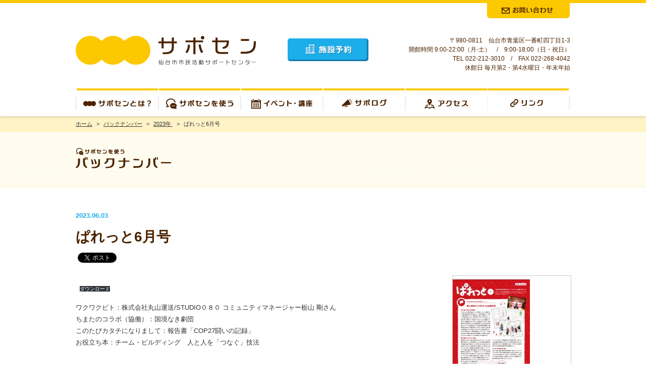

--- FILE ---
content_type: text/html; charset=UTF-8
request_url: https://sapo-sen.jp/backnumber/16544/
body_size: 8295
content:
<!DOCTYPE html>
<html lang="ja">
<head>
<link rel="icon" href="/favicon.ico">
<meta charset="UTF-8" />
<meta property="og:image" content="http://sapo-sen.jp/images/common/ogp.png" />
<title>
ぱれっと6月号 | 仙台市市民活動サポートセンター</title>
<link rel="stylesheet" href="/css/base.css" />
<link rel="stylesheet" href="/css/template.css" />
<link rel="stylesheet" href="/css/helper.css" />
<link rel="stylesheet" href="/css/event.css" />


<script type="text/javascript" src="/js/jquery-1.10.2.min.js"></script>
<!--<script type="text/javascript" src="//maps.google.com/maps/api/js?key=AIzaSyB5LK9NuinqXBMwOrlWzsgtkSoMhH6Lt_I"></script>-->
<script type="text/javascript">
	function initialize() {
		if(!document.getElementById("map_canvas")) return;
		var latlng = new google.maps.LatLng(38.262926,140.872761);
		var myOptions = {
			zoom: 17,
			center: latlng,
			disableDefaultUI: true,
			mapTypeId: google.maps.MapTypeId.ROADMAP
		};
		
		var map = new google.maps.Map(document.getElementById("map_canvas"), myOptions);
		var image = '/images/access/marker.png';
		var marker = new google.maps.Marker({
			position: latlng,
			map: map,
			icon: image
		});
		
		
		new google.maps.Marker({
			position: new google.maps.LatLng(38.264974, 140.872525),
			map: map,
			icon: new google.maps.MarkerImage('/images/access/marker_bus.png',
				new google.maps.Size(30,37),
				new google.maps.Point(0,0)
			),
			title: 'バス停'
		});
		
		new google.maps.Marker({
			position: new google.maps.LatLng(38.261804, 140.873733),
			map: map,
			icon: new google.maps.MarkerImage('/images/access/marker_bus.png',
				new google.maps.Size(30,37),
				new google.maps.Point(0,0)
			),
			title: 'バス停'
		});
		
		new google.maps.Marker({
			position: new google.maps.LatLng(38.262854, 140.872968),
			map: map,
			icon: new google.maps.MarkerImage('/images/access/marker_train.png',
				new google.maps.Size(30,37),
				new google.maps.Point(0,0)
			),
			title: '電車'
		});
		
		new google.maps.Marker({
			position: new google.maps.LatLng(38.259733, 140.872246),
			map: map,
			icon: new google.maps.MarkerImage('/images/access/marker_train.png',
				new google.maps.Size(30,37),
				new google.maps.Point(0,0)
			),
			title: '電車'
		});
		

	}
	//google.maps.event.addDomListener(window, 'load', initialize);
</script>


<!--[if (gte IE 6)&(lte IE 8)]>
<script type="text/javascript" src="/js/selectivizr.js"></script>
<![endif]-->

<script type="text/javascript" src="/js/jquery.heightLine.js"></script>
<script type="text/javascript" src="/js/jquery.dropdown.js"></script>
<script type="text/javascript" src="/js/rollover.js"></script>
<script type="text/javascript" src="/js/common.js"></script>
<script type="text/javascript" src="/js/tab.js"></script>
<link rel="pingback" href="https://sapo-sen.jp/wp/xmlrpc.php" />
<meta name='robots' content='max-image-preview:large' />
<link rel="alternate" type="application/rss+xml" title="仙台市市民活動サポートセンター &raquo; ぱれっと6月号 のコメントのフィード" href="https://sapo-sen.jp/backnumber/16544/feed/" />
<script type="text/javascript">
window._wpemojiSettings = {"baseUrl":"https:\/\/s.w.org\/images\/core\/emoji\/14.0.0\/72x72\/","ext":".png","svgUrl":"https:\/\/s.w.org\/images\/core\/emoji\/14.0.0\/svg\/","svgExt":".svg","source":{"concatemoji":"https:\/\/sapo-sen.jp\/wp\/wp-includes\/js\/wp-emoji-release.min.js?ver=6.2.8"}};
/*! This file is auto-generated */
!function(e,a,t){var n,r,o,i=a.createElement("canvas"),p=i.getContext&&i.getContext("2d");function s(e,t){p.clearRect(0,0,i.width,i.height),p.fillText(e,0,0);e=i.toDataURL();return p.clearRect(0,0,i.width,i.height),p.fillText(t,0,0),e===i.toDataURL()}function c(e){var t=a.createElement("script");t.src=e,t.defer=t.type="text/javascript",a.getElementsByTagName("head")[0].appendChild(t)}for(o=Array("flag","emoji"),t.supports={everything:!0,everythingExceptFlag:!0},r=0;r<o.length;r++)t.supports[o[r]]=function(e){if(p&&p.fillText)switch(p.textBaseline="top",p.font="600 32px Arial",e){case"flag":return s("\ud83c\udff3\ufe0f\u200d\u26a7\ufe0f","\ud83c\udff3\ufe0f\u200b\u26a7\ufe0f")?!1:!s("\ud83c\uddfa\ud83c\uddf3","\ud83c\uddfa\u200b\ud83c\uddf3")&&!s("\ud83c\udff4\udb40\udc67\udb40\udc62\udb40\udc65\udb40\udc6e\udb40\udc67\udb40\udc7f","\ud83c\udff4\u200b\udb40\udc67\u200b\udb40\udc62\u200b\udb40\udc65\u200b\udb40\udc6e\u200b\udb40\udc67\u200b\udb40\udc7f");case"emoji":return!s("\ud83e\udef1\ud83c\udffb\u200d\ud83e\udef2\ud83c\udfff","\ud83e\udef1\ud83c\udffb\u200b\ud83e\udef2\ud83c\udfff")}return!1}(o[r]),t.supports.everything=t.supports.everything&&t.supports[o[r]],"flag"!==o[r]&&(t.supports.everythingExceptFlag=t.supports.everythingExceptFlag&&t.supports[o[r]]);t.supports.everythingExceptFlag=t.supports.everythingExceptFlag&&!t.supports.flag,t.DOMReady=!1,t.readyCallback=function(){t.DOMReady=!0},t.supports.everything||(n=function(){t.readyCallback()},a.addEventListener?(a.addEventListener("DOMContentLoaded",n,!1),e.addEventListener("load",n,!1)):(e.attachEvent("onload",n),a.attachEvent("onreadystatechange",function(){"complete"===a.readyState&&t.readyCallback()})),(e=t.source||{}).concatemoji?c(e.concatemoji):e.wpemoji&&e.twemoji&&(c(e.twemoji),c(e.wpemoji)))}(window,document,window._wpemojiSettings);
</script>
<style type="text/css">
img.wp-smiley,
img.emoji {
	display: inline !important;
	border: none !important;
	box-shadow: none !important;
	height: 1em !important;
	width: 1em !important;
	margin: 0 0.07em !important;
	vertical-align: -0.1em !important;
	background: none !important;
	padding: 0 !important;
}
</style>
	<link rel='stylesheet' id='wp-block-library-css' href='https://sapo-sen.jp/wp/wp-includes/css/dist/block-library/style.min.css?ver=6.2.8' type='text/css' media='all' />
<link rel='stylesheet' id='classic-theme-styles-css' href='https://sapo-sen.jp/wp/wp-includes/css/classic-themes.min.css?ver=6.2.8' type='text/css' media='all' />
<style id='global-styles-inline-css' type='text/css'>
body{--wp--preset--color--black: #000000;--wp--preset--color--cyan-bluish-gray: #abb8c3;--wp--preset--color--white: #ffffff;--wp--preset--color--pale-pink: #f78da7;--wp--preset--color--vivid-red: #cf2e2e;--wp--preset--color--luminous-vivid-orange: #ff6900;--wp--preset--color--luminous-vivid-amber: #fcb900;--wp--preset--color--light-green-cyan: #7bdcb5;--wp--preset--color--vivid-green-cyan: #00d084;--wp--preset--color--pale-cyan-blue: #8ed1fc;--wp--preset--color--vivid-cyan-blue: #0693e3;--wp--preset--color--vivid-purple: #9b51e0;--wp--preset--gradient--vivid-cyan-blue-to-vivid-purple: linear-gradient(135deg,rgba(6,147,227,1) 0%,rgb(155,81,224) 100%);--wp--preset--gradient--light-green-cyan-to-vivid-green-cyan: linear-gradient(135deg,rgb(122,220,180) 0%,rgb(0,208,130) 100%);--wp--preset--gradient--luminous-vivid-amber-to-luminous-vivid-orange: linear-gradient(135deg,rgba(252,185,0,1) 0%,rgba(255,105,0,1) 100%);--wp--preset--gradient--luminous-vivid-orange-to-vivid-red: linear-gradient(135deg,rgba(255,105,0,1) 0%,rgb(207,46,46) 100%);--wp--preset--gradient--very-light-gray-to-cyan-bluish-gray: linear-gradient(135deg,rgb(238,238,238) 0%,rgb(169,184,195) 100%);--wp--preset--gradient--cool-to-warm-spectrum: linear-gradient(135deg,rgb(74,234,220) 0%,rgb(151,120,209) 20%,rgb(207,42,186) 40%,rgb(238,44,130) 60%,rgb(251,105,98) 80%,rgb(254,248,76) 100%);--wp--preset--gradient--blush-light-purple: linear-gradient(135deg,rgb(255,206,236) 0%,rgb(152,150,240) 100%);--wp--preset--gradient--blush-bordeaux: linear-gradient(135deg,rgb(254,205,165) 0%,rgb(254,45,45) 50%,rgb(107,0,62) 100%);--wp--preset--gradient--luminous-dusk: linear-gradient(135deg,rgb(255,203,112) 0%,rgb(199,81,192) 50%,rgb(65,88,208) 100%);--wp--preset--gradient--pale-ocean: linear-gradient(135deg,rgb(255,245,203) 0%,rgb(182,227,212) 50%,rgb(51,167,181) 100%);--wp--preset--gradient--electric-grass: linear-gradient(135deg,rgb(202,248,128) 0%,rgb(113,206,126) 100%);--wp--preset--gradient--midnight: linear-gradient(135deg,rgb(2,3,129) 0%,rgb(40,116,252) 100%);--wp--preset--duotone--dark-grayscale: url('#wp-duotone-dark-grayscale');--wp--preset--duotone--grayscale: url('#wp-duotone-grayscale');--wp--preset--duotone--purple-yellow: url('#wp-duotone-purple-yellow');--wp--preset--duotone--blue-red: url('#wp-duotone-blue-red');--wp--preset--duotone--midnight: url('#wp-duotone-midnight');--wp--preset--duotone--magenta-yellow: url('#wp-duotone-magenta-yellow');--wp--preset--duotone--purple-green: url('#wp-duotone-purple-green');--wp--preset--duotone--blue-orange: url('#wp-duotone-blue-orange');--wp--preset--font-size--small: 13px;--wp--preset--font-size--medium: 20px;--wp--preset--font-size--large: 36px;--wp--preset--font-size--x-large: 42px;--wp--preset--spacing--20: 0.44rem;--wp--preset--spacing--30: 0.67rem;--wp--preset--spacing--40: 1rem;--wp--preset--spacing--50: 1.5rem;--wp--preset--spacing--60: 2.25rem;--wp--preset--spacing--70: 3.38rem;--wp--preset--spacing--80: 5.06rem;--wp--preset--shadow--natural: 6px 6px 9px rgba(0, 0, 0, 0.2);--wp--preset--shadow--deep: 12px 12px 50px rgba(0, 0, 0, 0.4);--wp--preset--shadow--sharp: 6px 6px 0px rgba(0, 0, 0, 0.2);--wp--preset--shadow--outlined: 6px 6px 0px -3px rgba(255, 255, 255, 1), 6px 6px rgba(0, 0, 0, 1);--wp--preset--shadow--crisp: 6px 6px 0px rgba(0, 0, 0, 1);}:where(.is-layout-flex){gap: 0.5em;}body .is-layout-flow > .alignleft{float: left;margin-inline-start: 0;margin-inline-end: 2em;}body .is-layout-flow > .alignright{float: right;margin-inline-start: 2em;margin-inline-end: 0;}body .is-layout-flow > .aligncenter{margin-left: auto !important;margin-right: auto !important;}body .is-layout-constrained > .alignleft{float: left;margin-inline-start: 0;margin-inline-end: 2em;}body .is-layout-constrained > .alignright{float: right;margin-inline-start: 2em;margin-inline-end: 0;}body .is-layout-constrained > .aligncenter{margin-left: auto !important;margin-right: auto !important;}body .is-layout-constrained > :where(:not(.alignleft):not(.alignright):not(.alignfull)){max-width: var(--wp--style--global--content-size);margin-left: auto !important;margin-right: auto !important;}body .is-layout-constrained > .alignwide{max-width: var(--wp--style--global--wide-size);}body .is-layout-flex{display: flex;}body .is-layout-flex{flex-wrap: wrap;align-items: center;}body .is-layout-flex > *{margin: 0;}:where(.wp-block-columns.is-layout-flex){gap: 2em;}.has-black-color{color: var(--wp--preset--color--black) !important;}.has-cyan-bluish-gray-color{color: var(--wp--preset--color--cyan-bluish-gray) !important;}.has-white-color{color: var(--wp--preset--color--white) !important;}.has-pale-pink-color{color: var(--wp--preset--color--pale-pink) !important;}.has-vivid-red-color{color: var(--wp--preset--color--vivid-red) !important;}.has-luminous-vivid-orange-color{color: var(--wp--preset--color--luminous-vivid-orange) !important;}.has-luminous-vivid-amber-color{color: var(--wp--preset--color--luminous-vivid-amber) !important;}.has-light-green-cyan-color{color: var(--wp--preset--color--light-green-cyan) !important;}.has-vivid-green-cyan-color{color: var(--wp--preset--color--vivid-green-cyan) !important;}.has-pale-cyan-blue-color{color: var(--wp--preset--color--pale-cyan-blue) !important;}.has-vivid-cyan-blue-color{color: var(--wp--preset--color--vivid-cyan-blue) !important;}.has-vivid-purple-color{color: var(--wp--preset--color--vivid-purple) !important;}.has-black-background-color{background-color: var(--wp--preset--color--black) !important;}.has-cyan-bluish-gray-background-color{background-color: var(--wp--preset--color--cyan-bluish-gray) !important;}.has-white-background-color{background-color: var(--wp--preset--color--white) !important;}.has-pale-pink-background-color{background-color: var(--wp--preset--color--pale-pink) !important;}.has-vivid-red-background-color{background-color: var(--wp--preset--color--vivid-red) !important;}.has-luminous-vivid-orange-background-color{background-color: var(--wp--preset--color--luminous-vivid-orange) !important;}.has-luminous-vivid-amber-background-color{background-color: var(--wp--preset--color--luminous-vivid-amber) !important;}.has-light-green-cyan-background-color{background-color: var(--wp--preset--color--light-green-cyan) !important;}.has-vivid-green-cyan-background-color{background-color: var(--wp--preset--color--vivid-green-cyan) !important;}.has-pale-cyan-blue-background-color{background-color: var(--wp--preset--color--pale-cyan-blue) !important;}.has-vivid-cyan-blue-background-color{background-color: var(--wp--preset--color--vivid-cyan-blue) !important;}.has-vivid-purple-background-color{background-color: var(--wp--preset--color--vivid-purple) !important;}.has-black-border-color{border-color: var(--wp--preset--color--black) !important;}.has-cyan-bluish-gray-border-color{border-color: var(--wp--preset--color--cyan-bluish-gray) !important;}.has-white-border-color{border-color: var(--wp--preset--color--white) !important;}.has-pale-pink-border-color{border-color: var(--wp--preset--color--pale-pink) !important;}.has-vivid-red-border-color{border-color: var(--wp--preset--color--vivid-red) !important;}.has-luminous-vivid-orange-border-color{border-color: var(--wp--preset--color--luminous-vivid-orange) !important;}.has-luminous-vivid-amber-border-color{border-color: var(--wp--preset--color--luminous-vivid-amber) !important;}.has-light-green-cyan-border-color{border-color: var(--wp--preset--color--light-green-cyan) !important;}.has-vivid-green-cyan-border-color{border-color: var(--wp--preset--color--vivid-green-cyan) !important;}.has-pale-cyan-blue-border-color{border-color: var(--wp--preset--color--pale-cyan-blue) !important;}.has-vivid-cyan-blue-border-color{border-color: var(--wp--preset--color--vivid-cyan-blue) !important;}.has-vivid-purple-border-color{border-color: var(--wp--preset--color--vivid-purple) !important;}.has-vivid-cyan-blue-to-vivid-purple-gradient-background{background: var(--wp--preset--gradient--vivid-cyan-blue-to-vivid-purple) !important;}.has-light-green-cyan-to-vivid-green-cyan-gradient-background{background: var(--wp--preset--gradient--light-green-cyan-to-vivid-green-cyan) !important;}.has-luminous-vivid-amber-to-luminous-vivid-orange-gradient-background{background: var(--wp--preset--gradient--luminous-vivid-amber-to-luminous-vivid-orange) !important;}.has-luminous-vivid-orange-to-vivid-red-gradient-background{background: var(--wp--preset--gradient--luminous-vivid-orange-to-vivid-red) !important;}.has-very-light-gray-to-cyan-bluish-gray-gradient-background{background: var(--wp--preset--gradient--very-light-gray-to-cyan-bluish-gray) !important;}.has-cool-to-warm-spectrum-gradient-background{background: var(--wp--preset--gradient--cool-to-warm-spectrum) !important;}.has-blush-light-purple-gradient-background{background: var(--wp--preset--gradient--blush-light-purple) !important;}.has-blush-bordeaux-gradient-background{background: var(--wp--preset--gradient--blush-bordeaux) !important;}.has-luminous-dusk-gradient-background{background: var(--wp--preset--gradient--luminous-dusk) !important;}.has-pale-ocean-gradient-background{background: var(--wp--preset--gradient--pale-ocean) !important;}.has-electric-grass-gradient-background{background: var(--wp--preset--gradient--electric-grass) !important;}.has-midnight-gradient-background{background: var(--wp--preset--gradient--midnight) !important;}.has-small-font-size{font-size: var(--wp--preset--font-size--small) !important;}.has-medium-font-size{font-size: var(--wp--preset--font-size--medium) !important;}.has-large-font-size{font-size: var(--wp--preset--font-size--large) !important;}.has-x-large-font-size{font-size: var(--wp--preset--font-size--x-large) !important;}
.wp-block-navigation a:where(:not(.wp-element-button)){color: inherit;}
:where(.wp-block-columns.is-layout-flex){gap: 2em;}
.wp-block-pullquote{font-size: 1.5em;line-height: 1.6;}
</style>
<link rel='stylesheet' id='contact-form-7-css' href='https://sapo-sen.jp/wp/wp-content/plugins/contact-form-7/includes/css/styles.css?ver=5.7.7' type='text/css' media='all' />
<style id='akismet-widget-style-inline-css' type='text/css'>

			.a-stats {
				--akismet-color-mid-green: #357b49;
				--akismet-color-white: #fff;
				--akismet-color-light-grey: #f6f7f7;

				max-width: 350px;
				width: auto;
			}

			.a-stats * {
				all: unset;
				box-sizing: border-box;
			}

			.a-stats strong {
				font-weight: 600;
			}

			.a-stats a.a-stats__link,
			.a-stats a.a-stats__link:visited,
			.a-stats a.a-stats__link:active {
				background: var(--akismet-color-mid-green);
				border: none;
				box-shadow: none;
				border-radius: 8px;
				color: var(--akismet-color-white);
				cursor: pointer;
				display: block;
				font-family: -apple-system, BlinkMacSystemFont, 'Segoe UI', 'Roboto', 'Oxygen-Sans', 'Ubuntu', 'Cantarell', 'Helvetica Neue', sans-serif;
				font-weight: 500;
				padding: 12px;
				text-align: center;
				text-decoration: none;
				transition: all 0.2s ease;
			}

			/* Extra specificity to deal with TwentyTwentyOne focus style */
			.widget .a-stats a.a-stats__link:focus {
				background: var(--akismet-color-mid-green);
				color: var(--akismet-color-white);
				text-decoration: none;
			}

			.a-stats a.a-stats__link:hover {
				filter: brightness(110%);
				box-shadow: 0 4px 12px rgba(0, 0, 0, 0.06), 0 0 2px rgba(0, 0, 0, 0.16);
			}

			.a-stats .count {
				color: var(--akismet-color-white);
				display: block;
				font-size: 1.5em;
				line-height: 1.4;
				padding: 0 13px;
				white-space: nowrap;
			}
		
</style>
<link rel="canonical" href="https://sapo-sen.jp/backnumber/16544/" />
<link rel='shortlink' href='https://sapo-sen.jp/?p=16544' />

<!-- Google tag (gtag.js) -->
<script async src="https://www.googletagmanager.com/gtag/js?id=G-V8QJQKBVL1"></script>
<script>
  window.dataLayer = window.dataLayer || [];
  function gtag(){dataLayer.push(arguments);}
  gtag('js', new Date());

  gtag('config', 'G-V8QJQKBVL1');
</script>

</head>

<body class="post-template-default single single-post postid-16544 single-format-standard  single-backnumber">

<div id="fb-root"></div>
<script>(function(d, s, id) {
  var js, fjs = d.getElementsByTagName(s)[0];
  if (d.getElementById(id)) return;
  js = d.createElement(s); js.id = id;
  js.src = "//connect.facebook.net/ja_JP/all.js#xfbml=1";
  fjs.parentNode.insertBefore(js, fjs);
}(document, 'script', 'facebook-jssdk'));</script>

<div id="header_area">
  <div id="header" class="clearfix">
    <div id="header_logo"><a href="/"><img src="/images/common/header_logo.png" width="357" height="57" alt=""></a></div>
    <div id="header_btn_reservation"><a href="https://booking.spacepad.jp/provider/46878/signin/" target="_blank" class="ir">施設予約</a></div>
    <div id="header_btn_inquiry"><a href="/inquiry/" class="ir">お問合せ</a></div>
    <div id="header_address">
      <p class="lineheight150">〒980-0811　仙台市青葉区一番町四丁目1-3<br>
        開館時間 9:00-22:00（月-土）　/　9:00-18:00（日・祝日）<br>
        TEL 022-212-3010　/　FAX 022-268-4042<br>
        休館日 毎月第2・第4水曜日・年末年始</p>
    </div>
  </div>
</div>
<!-- /#header_area -->


<div id="gnav_area">
  <div id="gnav">
    <nav>
      <ul class="clearfix">
        <li class="about"><a href="/about/" class="ir js-dropdown-trigger gnav_parent">サポセンとは？</a>
        <div class="js-dropdown">
            <ul class="clearfix">
                <li><a href="/about/outline/">サポートセンター概要</a></li>
                <li><a href="/about/term/">ご利用にあたって</a></li>
                <li><a href="/about/map/">全館フロアマップ</a></li>
                <li><a href="/about/details/">設置経緯</a></li>
                <li><a href="/about/report/">年間報告書</a></li>
                <li><a href="/about/questionnaire/">利用者アンケート</a></li>
            </ul>
        </div>
        </li>
        <li class="use"><a href="/use/" class="ir js-dropdown-trigger gnav_parent">サポセンを使う</a>
         <div class="js-dropdown">
            <ul class="clearfix">
                <li><a href="/use/front/">窓口のご案内</a></li>
                <li><a href="/use/support/">情報収集・情報発信サポート</a></li>
                <li><a href="/use/consult/">相談できます</a></li>
                <li><a href="/use/roomrent/">貸室が使えます</a></li>
                <li><a href="/use/freespace/">フリースペースが使えます</a></li>
                <li><a href="/use/activity/">活動拠点として使えます</a></li>
                <li><a href="/use/print/">チラシ・資料作成ができます</a></li>
            </ul>
        </div>
        
        </li>
        <li class="event"><a href="/category/event/" class="ir  gnav_parent">イベント・講座</a></li>
        <li class="suppolog"><a href="http://blog.canpan.info/fukkou/" class="ir gnav_parent" target="_blank">サポログ</a></li>
        <li class="access"><a href="/access/" class="ir gnav_parent">アクセス</a></li>
        <li class="links"><a href="/links/" class="ir gnav_parent">リンク</a></li>
      </ul>
    </nav>
  </div>
</div>
<!-- /#gnav_area -->

		
		
<div id="breadcrumb_area" class="clear">
  <div id="breadcrumb">
    <ul class="clearfix">
      <li><a href="https://sapo-sen.jp">ホーム</a><span class="separater">&gt;</span></li>
      
            
       
	      
		
			                   <li><a href="https://sapo-sen.jp/category/backnumber/">バックナンバー</a><span class="separater">&gt;</span></li>
	                 
	            <li><a href="https://sapo-sen.jp/category/backnumber/2023%e5%b9%b4/">2023年 </a><span class="separater">&gt;</span></li>
	            <li>ぱれっと6月号</li>
			
            
      
      
    </ul>
  </div>
</div>
<!-- /#breadcrumb_area -->

<div id="page_header_area">
  <div id="page_header">
    <h1><img src="/images/event/page_heading_backnumber.png" width="231" height="38" alt="バックナンバー"></h1>
  </div>
</div>
<div id="contents_area">
  <div id="contents">
    <div id="contents_main">
      
<div id="post-16544" class="post-16544 post type-post status-publish format-standard has-post-thumbnail hentry category-176 category-backnumber">
  <div class="header">
    <div class="date">
      <p>
                2023.06.03      </p>
    </div>
    <h2 class="mb10">
      ぱれっと6月号    </h2>
    <div class="fb-like" data-href="https://sapo-sen.jp/backnumber/16544/" data-layout="button_count" data-action="like" data-show-faces="false" data-share="true" style="vertical-align: top;"></div>
    <a href="https://twitter.com/share" class="twitter-share-button" data-lang="ja" data-url="https://sapo-sen.jp/backnumber/16544/" >ツイート</a> 
    <script>
	!function(d,s,id){
		var js,fjs=d.getElementsByTagName(s)[0],p=/^http:/.test(d.location)?'http':'https';
		if(!d.getElementById(id)){
			js=d.createElement(s);
			js.id=id;
			js.src=p+'://platform.twitter.com/widgets.js';
			fjs.parentNode.insertBefore(js,fjs);
		}
	}(document, 'script', 'twitter-wjs');
    </script> 
  </div>
  <div class="content">
    
<div class="wp-block-file"><a id="wp-block-file--media-e7e47ff9-9d47-463f-a2b9-2cf6e50703cb" href="https://sapo-sen.jp/wp/wp-content/uploads/2023/06/palette2306_web.pdf" target="_blank" rel="noreferrer noopener"><br></a><a href="https://sapo-sen.jp/wp/wp-content/uploads/2023/06/palette2306_web.pdf" class="wp-block-file__button wp-element-button" download aria-describedby="wp-block-file--media-e7e47ff9-9d47-463f-a2b9-2cf6e50703cb">ダウンロード</a></div>



<p>ワクワクビト：株式会社丸山運送/STUDIO０８０ コミュニティマネージャー栃山 剛さん</p>



<p>ちまたのコラボ（協働）：国境なき劇団</p>



<p>このたびカタチになりまして：報告書「COP27闘いの記録」</p>



<p>お役立ち本：チーム・ビルディング　人と人を「つなぐ」技法 </p>
  </div>
  <!-- .entry-content --> 
  
</div>
<!-- #post-## -->

    </div>
    <!-- /#contents_main -->
    
    <div id="contents_side">
      <div class="mb40">
        					                    <div class="post-18444 post type-post status-publish format-standard has-post-thumbnail hentry category-176 category-backnumber">
						<div class="thumb"><a href="https://sapo-sen.jp/backnumber/18444/"><img width="153" height="231" src="https://sapo-sen.jp/wp/wp-content/uploads/2023/12/15e029b3e079b6b9c27c219705bf5803.jpg" class="attachment-event_thumbnail size-event_thumbnail wp-post-image" alt="" decoding="async" loading="lazy" /></a></div>                          <div class="content">
                            <div class="header">
                              <div class="date">
                                <p>
                                                                    2024.01.04                                </p>
                              </div>
                              <h2><a href="https://sapo-sen.jp/backnumber/18444/">
                                ぱれっと1月号                                </a></h2>
                            </div>
                            <div class="viewmore"><a href="https://sapo-sen.jp/backnumber/18444/" class=" ir">続きを読む</a></div>
                          </div>
                    	</div>
						                    <div class="post-16831 post type-post status-publish format-standard has-post-thumbnail hentry category-176 category-backnumber">
						<div class="thumb"><a href="https://sapo-sen.jp/backnumber/16831/"><img width="153" height="231" src="https://sapo-sen.jp/wp/wp-content/uploads/2023/07/ea5644dced037e0ec7e21dc8977fa78b.jpg" class="attachment-event_thumbnail size-event_thumbnail wp-post-image" alt="" decoding="async" loading="lazy" /></a></div>                          <div class="content">
                            <div class="header">
                              <div class="date">
                                <p>
                                                                    2023.07.01                                </p>
                              </div>
                              <h2><a href="https://sapo-sen.jp/backnumber/16831/">
                                ぱれっと7月号                                </a></h2>
                            </div>
                            <div class="viewmore"><a href="https://sapo-sen.jp/backnumber/16831/" class=" ir">続きを読む</a></div>
                          </div>
                    	</div>
						                    <div class="post-18198 post type-post status-publish format-standard has-post-thumbnail hentry category-176 category-backnumber">
						<div class="thumb"><a href="https://sapo-sen.jp/backnumber/18198/"><img width="153" height="231" src="https://sapo-sen.jp/wp/wp-content/uploads/2023/11/e797784fb9ca1f8a963b283903f41d95.jpg" class="attachment-event_thumbnail size-event_thumbnail wp-post-image" alt="" decoding="async" loading="lazy" /></a></div>                          <div class="content">
                            <div class="header">
                              <div class="date">
                                <p>
                                                                    2023.12.02                                </p>
                              </div>
                              <h2><a href="https://sapo-sen.jp/backnumber/18198/">
                                ぱれっと12月号                                </a></h2>
                            </div>
                            <div class="viewmore"><a href="https://sapo-sen.jp/backnumber/18198/" class=" ir">続きを読む</a></div>
                          </div>
                    	</div>
						      </div>
      <div> <a class="twitter-timeline"  href="https://twitter.com/SCSC4CA"  data-widget-id="448410107982778368" lang="ja" width="300" height="460" >@SCSC4CA からのツイート</a> 
        <script>!function(d,s,id){var js,fjs=d.getElementsByTagName(s)[0],p=/^http:/.test(d.location)?'http':'https';if(!d.getElementById(id)){js=d.createElement(s);js.id=id;js.src=p+"://platform.twitter.com/widgets.js";fjs.parentNode.insertBefore(js,fjs);}}(document,"script","twitter-wjs");</script> 
      </div>
    </div>
    <!-- /#contents_side --> 
    
  </div>
</div>
<div id="foorer_upper_area" class="clear">
  <div id="footer_upper">
    <p class="footer_upper_info ir">サポセン 仙台市市民活動サポートセンター　〒980-0811	仙台市青葉区一番町四丁目1-3 開館時間 9:00-22:00（月-土）　/　9:00-18:00（日・祝日）
</p>
  </div>
</div>
		


<div id="foorer_bottom_area">
  <div id="footer_bottom">
    <div id="footer_bottom_nav">
      <nav>
        <ul class="clearfix">
          <li><a href="/term/">このサイトの利用について</a></li>
          <li><a href="/privacy/">プライバシーポリシー</a></li>
          <li><a href="/sitemap/">サイトマップ</a></li>
          <li><a href="/inquiry/">お問い合わせ</a></li>
        </ul>
      </nav>
    </div>
    <div id="footer_copyright">
      <p>Copyrights&copy; sendai city support center All Right Reserved.</p>
    </div>
  </div>
</div>
<script type='text/javascript' src='https://sapo-sen.jp/wp/wp-content/plugins/contact-form-7/includes/swv/js/index.js?ver=5.7.7' id='swv-js'></script>
<script type='text/javascript' id='contact-form-7-js-extra'>
/* <![CDATA[ */
var wpcf7 = {"api":{"root":"https:\/\/sapo-sen.jp\/wp-json\/","namespace":"contact-form-7\/v1"}};
/* ]]> */
</script>
<script type='text/javascript' src='https://sapo-sen.jp/wp/wp-content/plugins/contact-form-7/includes/js/index.js?ver=5.7.7' id='contact-form-7-js'></script>
<script type='text/javascript' src='https://sapo-sen.jp/wp/wp-includes/blocks/file/view.min.js?ver=2a20786ca914ea00891f' id='wp-block-file-view-js'></script>

</body>
</html>


--- FILE ---
content_type: text/css
request_url: https://sapo-sen.jp/css/base.css
body_size: 1814
content:
@charset "utf-8";

/*===============================================//
	reset
//===============================================*/

/*
html5doctor.com Reset Stylesheet
v1.4
2009-07-27
Author: Richard Clark - http://richclarkdesign.com
*/

html, body, div, span, object, iframe,
h1, h2, h3, h4, h5, h6, p, blockquote, pre,
abbr, address, cite, code,
del, dfn, em, img, ins, kbd, q, samp,
small, strong, sub, sup, var,
b, i,
dl, dt, dd, ol, ul, li,
fieldset, form, label, legend,
table, caption, tbody, tfoot, thead, tr, th, td,
article, aside, dialog, figure, footer, header,
hgroup, menu, nav, section,
time, mark, audio, video {
	margin:0;
	padding:0;
	border:0;
	outline:0;
	font-size:100%;
	vertical-align:baseline;
	background:transparent;
}
body {
	line-height:1;
}

article, aside, dialog, figure, footer, header,
hgroup, nav, section {
	display:block;
}

nav ul {
	list-style:none;
}

blockquote, q {
	quotes:none;
}

blockquote:before, blockquote:after,
q:before, q:after {
	content:'';
	content:none;
}

a {
	margin:0;
	padding:0;
	border:0;
	font-size:100%;
	vertical-align:baseline;
	background:transparent;
}

ins {
	background-color:#ff9;
	color:#000;
	text-decoration:none;
}

mark {
	background-color:#ff9;
	color:#000;
	font-style:italic;
	font-weight:bold;
}

del {
	text-decoration: line-through;
}

abbr[title], dfn[title] {
	border-bottom:1px dotted #000;
	cursor:help;
}

table {
	border-collapse:collapse;
	border-spacing:0;
}

hr {
    display:block;
    height:1px;
    border:0;
    border-top:1px solid #cccccc;
    margin:1em 0;
    padding:0;
}

input, select {
	vertical-align:middle;
}


/*===============================================//
	base
//===============================================*/
body{
	font-family: "ヒラギノ角ゴ Pro W3", "Hiragino Kaku Gothic Pro", "メイリオ", Meiryo, Osaka, "ＭＳ Ｐゴシック", "MS PGothic", sans-serif;	
	font-family: "メイリオ", Meiryo, Osaka, "ＭＳ Ｐゴシック", "MS PGothic", sans-serif;	
	font-size: 13px;
	color: #333333;
}
sup {
    font-size: smaller;
    line-height: normal;
    vertical-align: super;
}
h1, h2, h3{
	
}
p{
	line-height: 1.8;	
}
ul li{
	list-style-type: none;	
}
ol li{
	list-style-type: none;	
}
table{
	width: 100%;
}
a{
	color: #fcc800;	
	color: #4b2300;	
}
::selection {
	color: #FFFFFF;
	background: #fac000;
}
img::selection {
    background-color: transparent;
    color: inherit;
}
::-moz-selection {
	color: #FFFFFF;
	background: #fac000; /* Firefox */
}
img::-moz-selection {
    background-color: transparent;
    color: inherit;
}

/*===============================================//
	module
//===============================================*/
/*-------------------------------------
 grid style
-------------------------------------*/
.row:before,
.row:after {
    content: " ";
    display: table;
}
.row:after {
    clear: both;
}
.row {
    *zoom: 1;
}
/**/
.row .column-a{
	float: left;
	width: 306px;
	margin: 0 30px 0 0;
}
.row .column-a:last-child{
	margin-right: 0;
}
/**/
.row .column-b{
	float: left;
	width: 50%;
}
.row .column-b:last-child{
	
}
/**/
.row .column-c{
	float: left;
	width: 480px;
	margin: 0 20px 0 0;
}
.row .column-c:last-child{
	margin-right: 0;
}
/**/
.row .column-d{
	float: left;
	width: 155px;
	margin: 0 10px 0 0;
}
.row .column-d:last-child{
	margin-right: 0;
}
/**/
.row .column-e{
	float: left;
	width: 234px;
	margin: 0 14px 0 0;
}
.row .column-e:last-child{
	margin-right: 0;

}


/*-------------------------------------
 heading style
-------------------------------------*/
.heading_a{
	font-weight: bold;
	background-image: url(/images/common/bullet_12.png);
	background-repeat: no-repeat;
	background-position: center left;
	padding: 0 0 0 15px;
    color: #4B2300;
    font-size: 15px;
}
.heading_b{
	font-weight: bold;
	background-image: url(/images/common/bullet_12.png);
	background-repeat: no-repeat;
	background-position: center left;
	padding: 0 0 0 15px;
}


/*-------------------------------------
 
-------------------------------------*/
/*
.note{
    padding-left: 1.4em;
    text-indent: -1.4em;
}
*/
/*-------------------------------------
 background style
-------------------------------------*/
.bg-a{
	background-color: #fffdf1;
}
/*-------------------------------------
 color style
-------------------------------------*/
.color-a{
	color: #4b2300;
}
.color-b{
	color: inherit;
}
/*-------------------------------------
 table style
-------------------------------------*/
.table-a th{
	border: solid 1px #f0ebda;
	padding: 15px 15px;
	background: #fff3c7;
}
.table-a td{
	border: solid 1px #f0ebda;
	padding: 15px 15px;
}
.table-a tr:nth-child(odd){
	background: #fefdf8;
}

.table-b th{
	border-bottom: dotted 1px #CCCCCC;
	padding: 10px 10px;
}
.table-b td{
	border-bottom: dotted 1px #CCCCCC;
	padding: 10px 10px;
}
.table-b tr:last-child th,
.table-b tr:last-child td{
	border-bottom: none;
	
}
/*-------------------------------------
 btn
-------------------------------------*/
.btn-a{
	background-image: url(/images/common/bg_03.png);
	background-position: 0 0;
	background-repeat: repeat;
	font-size: 14px;
	font-weight: bold;
}
.btn-a a{
	position: relative;
	display: block;
	text-decoration: none;
	color: #4b2300;
	padding: 14px 14px;
}
.btn-a a:hover{
	background-color: #fcc800;
}
.btn-a a .main{
	float: left;
	margin-right: 10px;
}
.btn-a a .sub{
	float: right;
	text-align: right;
	font-size: 12px;
	margin-right: 10px;
}
.btn-a a .arrow{
	display: block;
	position: absolute;
	top: 50%;
	right: 10px;
	width: 10px;
	height: 10px;
	margin-top: -5px;
	background-image:url(/images/common/arrow_01.png);
	background-position: center center;
	background-repeat: no-repeat;
}
/*-------------------------------------
 hr
-------------------------------------*/
.hr-a {
	display:block;
	height:1px;
	border:0;
	border-top:1px dotted #d4d4d4;
	margin:1em 0;
	padding:0;
}





--- FILE ---
content_type: text/css
request_url: https://sapo-sen.jp/css/template.css
body_size: 1448
content:
@charset "utf-8";


/*--------------------------------------------*
 #header_area
*--------------------------------------------*/
#header_area{
	border-top: solid 6px #fcc800;	
}
#header{
	position: relative;
	width: 980px;
	margin: auto;
}
#header_btn_inquiry{
	position:absolute;
	top: 0px;
	right: 0;
	width: 165px;
}
#header_btn_inquiry a{
	display: block;
	background-image: url(/images/common/header_btn_inquiry.png);
	background-position: 0 0;
	background-repeat: no-repeat;
	background-size: auto;
	width: 164px;
	height: 30px;
}
#header_logo{
	float: left;
	margin: 65px 0 45px 0;
}
#header_address{
	float: right;
	margin: 65px 0 0 0;
	font-size: 12px;
	line-height: 1.9;
	text-align: right;
	color: #4b2300;
}
#header_btn_reservation{
	position:absolute;
	top: 70px;
	left: 420px;
	width: 160px;
}
#header_btn_reservation a{
	display: block;
	background-image: url(/images/common/header_btn_reservation.png);
	background-position: 0 0;
	background-repeat: no-repeat;
	background-size: auto;
	width: 160px;
	height: 45px;
}


/*--------------------------------------------*
 #gnav_area
*--------------------------------------------*/
#gnav_area{
	position: relative;
	-moz-box-shadow: 0 3px 3px 0 rgba(0, 0, 0, 0.1);
	-webkit-box-shadow: 0 3px 3px 0 rgba(0, 0, 0, 0.1);
	-ms-box-shadow: 0 3px 3px 0 rgba(0, 0, 0, 0.1);
	box-shadow: 0 3px 3px 0 rgba(0, 0, 0, 0.1);
}
#gnav{
	width: 980px;
	margin: auto;
}
#gnav ul li{
	position: relative;
	display: block;
	float: left;
}
#gnav ul li a.gnav_parent{
	display:block;
	height: 55px;
	background-image: url(/images/common/gnav.png);
	background-position: 0 0;
	background-repeat: no-repeat;	
}
#gnav ul li.about a.gnav_parent{ width: 164px; background-position: 0 0; }
#gnav ul li.use a.gnav_parent{ width: 163px; background-position: -164px 0;}
#gnav ul li.event a.gnav_parent{ width: 163px; background-position: -327px 0;}
#gnav ul li.suppolog a.gnav_parent{ width: 163px; background-position: -490px 0;}
#gnav ul li.access a.gnav_parent{ width: 163px; background-position: -653px 0;}
#gnav ul li.links a.gnav_parent{ width: 164px; background-position: -817px 0;}

#gnav ul li a.gnav_parent:hover{
	background-image: url(/images/common/gnav_on.png);
}
body.about #gnav ul li.about a.gnav_parent{ background-image: url(/images/common/gnav_on.png);}
body.use #gnav ul li.use a.gnav_parent{ background-image: url(/images/common/gnav_on.png);}
body.event #gnav ul li.event a.gnav_parent{ background-image: url(/images/common/gnav_on.png);}
body.access #gnav ul li.access a.gnav_parent{ background-image: url(/images/common/gnav_on.png);}
body.links #gnav ul li.links a.gnav_parent{ background-image: url(/images/common/gnav_on.png);}

/**/
#gnav ul li .js-dropdown {
	display: none;
	position: absolute;
	top: 105%;
	left: 0;
	z-index: 9999;
}
#gnav ul li .js-dropdown ul{
	display: block;
	background-color: #4b2300;
	border: solid 3px #f6f6f6;
	border-radius: 8px;
	box-shadow: 3px 3px 3px 3px rgba(0,0,0,0.2);
	overflow: hidden;
}
#gnav ul li .js-dropdown ul:before{
	display: block;
	content:url(../images/common/gnav_01.png);
	position: absolute;
	top: -9px;
	left: 25%;
	width: 20px;
	height: 20px;
	z-index: 9999;
	margin: 0 0 0 -8px;
}
#gnav ul li .js-dropdown ul li{
	float: left;
	background-color: #4b2300;
	border-bottom: solid 1px #341900;
	border-right: solid 1px #5d391a;
	border-left: solid 1px #341900;
	border-top: solid 1px #5d391a;
}
#gnav ul li .js-dropdown ul li:nth-child(even){
	border-right: solid 0px #5d391a;
}
#gnav ul li .js-dropdown ul li:nth-child(1),
#gnav ul li .js-dropdown ul li:nth-child(2){
	border-top: solid 0px #5d391a;
}
#gnav ul li .js-dropdown ul li a{
	display: block;
	width: auto;
	padding: 0 0 0 20px;
	height: 40px;
	background-image: none;
	color: #ffffff;
	text-decoration: none;
	line-height: 40px;
	background-image: url(../images/common/gnav_02.png);
	background-position: 8px center;
	background-repeat: no-repeat;
}
#gnav ul li .js-dropdown ul li a:hover{
	background-color: #704119;
}
/**/
#gnav ul li.about .js-dropdown ul{
	width: 330px;
}
#gnav ul li.about .js-dropdown ul li{
	width: 160px;
}
#gnav ul li.use .js-dropdown ul{
	width: 409px;
}
#gnav ul li.use .js-dropdown ul li{
	width: 200px;
}



/*--------------------------------------------*
 #breadcrumb_area
*--------------------------------------------*/
#breadcrumb_area{
	background: #fff3c7;	
}
#breadcrumb{
	width: 980px;
	margin: auto;
}
#breadcrumb ul li{
	float: left;
	padding: 10px 0;
	font-size: 11px;
}
#breadcrumb ul li a{
	color: inherit;
}
#breadcrumb ul li .separater{
	margin: 0 8px;
}



/*--------------------------------------------*
 #page_header_area
*--------------------------------------------*/
#page_header_area{
	clear: both; /* for dreamweaver*/ 
	background-image: url(/images/common/bg_01.png);
	background-repeat: repeat;
	background-position: 0 0;	
	position: relative;
	-moz-box-shadow: 0 -3px 3px 0 rgba(255, 255, 149, 0.1);
	-webkit-box-shadow: 0 -3px 3px 0 rgba(255, 255, 149, 0.1);
	-ms-box-shadow: 0 -3px 3px 0 rgba(255, 255, 149, 0.1);
	box-shadow: 0 -3px 3px 0 rgba(255, 255, 149, 0.1);
}
#page_header{
	width: 980px;
	margin: auto;
	height: 106px;
}
#page_header h1{
	display: table-cell;
	height: 106px;
	vertical-align: middle;
}
#page_header img{
}
/* for ie8 */
#page_header img{
	width: inherit;
	height: auto;
}


/*--------------------------------------------*
 #contents
*--------------------------------------------*/
#contents_area{
	background-image: url(/images/common/bg_02.png);
	background-position: 0 0;
	background-repeat: repeat-x;
	
}
#contents{
	width: 980px;
	margin: auto;
	padding: 48px 0;	
}
#contents:before,
#contents:after {
    content: " ";
    display: table;
}

#contents:after {
    clear: both;
}

#contents {
    *zoom: 1;
}

/*--------------------------------------------*
 #foorer_upper_area
*--------------------------------------------*/
#foorer_upper_area{
	background-color: #fcc800;
}
#footer_upper{
	width: 980px;
	margin: auto;
}
#footer_upper .footer_upper_info{
	height: 105px;
	background-image: url(/images/common/footer_address.png);
	background-position: 0 0;
	background-repeat: no-repeat;
}


/*--------------------------------------------*
 #foorer_bottom_area
*--------------------------------------------*/
#foorer_bottom_area{
	background-color: #4b2300;
	color: #FFF;
}
#footer_bottom{
	width: 980px;
	margin: auto;
}
#footer_bottom_nav{
	padding: 16px 150px;
}
#footer_bottom_nav ul li{
	float: left;
	padding: 0 32px;
	font-size: 12px;
	font-weight: bold;
	border-right: 2px groove #1A0D00;
}
#footer_bottom_nav ul li a{
	color: #FFF;
	text-decoration: none;
}

#footer_copyright{
	padding: 16px 0;
	text-align: center;
	font-size: 10px;
}


--- FILE ---
content_type: text/css
request_url: https://sapo-sen.jp/css/helper.css
body_size: 3196
content:
@charset "utf-8";

/*===============================================//
  display
//===============================================*/

.display-none         { display:none !important; }
.display-block        { display:block !important; }
.display-inline       { display:inline !important; }
.display-inline-block { display:inline-block !important; }

/*===============================================//
  position
//===============================================*/


.static   { position:static !important; }
.relative { position:relative !important; }
.absolute { position:absolute !important; }
.fixed    { position:fixed !important; }

/*===============================================//
  float
//===============================================*/


.fleft	{ float:left;  !important}
.fright	{ float:right; !important}
.fnone  { float:none;  !important}



/*===============================================//
  clear
//===============================================*/
.clear{
	clear:both;
}
* html .clear{
	height: 0;
	overflow: hidden;
}

/*===============================================//
  clearfix
//===============================================*/


.clearfix:before,
.clearfix:after {
    content: " ";
    display: table;
}

.clearfix:after {
    clear: both;
}

.clearfix {
    *zoom: 1;
}

/*===============================================//
  box center
//===============================================*/
.mlra {
	margin-left: auto;
	margin-right: auto;
}

/*===============================================//
  margin-top
//===============================================*/
.mt00{margin-top: 0px !important;}
.mt01{margin-top: 1px !important;}
.mt02{margin-top: 2px !important;}
.mt03{margin-top: 3px !important;}
.mt04{margin-top: 4px !important;}
.mt05{margin-top: 5px !important;}
.mt06{margin-top: 6px !important;}
.mt07{margin-top: 7px !important;}
.mt08{margin-top: 8px !important;}
.mt09{margin-top: 9px !important;}
.mt10{margin-top:10px !important;}
.mt11{margin-top:11px !important;}
.mt12{margin-top:12px !important;}
.mt13{margin-top:13px !important;}
.mt14{margin-top:14px !important;}
.mt15{margin-top:15px !important;}
.mt16{margin-top:16px !important;}
.mt17{margin-top:17px !important;}
.mt18{margin-top:18px !important;}
.mt19{margin-top:19px !important;}
.mt20{margin-top:20px !important;}
.mt21{margin-top:21px !important;}
.mt22{margin-top:22px !important;}
.mt23{margin-top:23px !important;}
.mt24{margin-top:24px !important;}
.mt25{margin-top:25px !important;}
.mt26{margin-top:26px !important;}
.mt27{margin-top:27px !important;}
.mt28{margin-top:28px !important;}
.mt29{margin-top:29px !important;}
.mt30{margin-top:30px !important;}
.mt31{margin-top:31px !important;}
.mt32{margin-top:32px !important;}
.mt33{margin-top:33px !important;}
.mt34{margin-top:34px !important;}
.mt35{margin-top:35px !important;}
.mt36{margin-top:36px !important;}
.mt37{margin-top:37px !important;}
.mt38{margin-top:38px !important;}
.mt39{margin-top:39px !important;}
.mt40{margin-top:40px !important;}
.mt41{margin-top:41px !important;}
.mt42{margin-top:42px !important;}
.mt43{margin-top:43px !important;}
.mt44{margin-top:44px !important;}
.mt45{margin-top:45px !important;}
.mt46{margin-top:46px !important;}
.mt47{margin-top:47px !important;}
.mt48{margin-top:48px !important;}
.mt49{margin-top:49px !important;}
.mt50{margin-top:50px !important;}
.mt51{margin-top:51px !important;}
.mt52{margin-top:52px !important;}
.mt53{margin-top:53px !important;}
.mt54{margin-top:54px !important;}
.mt55{margin-top:55px !important;}
.mt56{margin-top:56px !important;}
.mt57{margin-top:57px !important;}
.mt58{margin-top:58px !important;}
.mt59{margin-top:59px !important;}
.mt60{margin-top:60px !important;}
.mt61{margin-top:61px !important;}
.mt62{margin-top:62px !important;}
.mt63{margin-top:63px !important;}
.mt64{margin-top:64px !important;}
.mt65{margin-top:65px !important;}
.mt66{margin-top:66px !important;}
.mt67{margin-top:67px !important;}
.mt68{margin-top:68px !important;}
.mt69{margin-top:69px !important;}
.mt70{margin-top:70px !important;}
.mt71{margin-top:71px !important;}
.mt72{margin-top:72px !important;}
.mt73{margin-top:73px !important;}
.mt74{margin-top:74px !important;}
.mt75{margin-top:75px !important;}
.mt76{margin-top:76px !important;}
.mt77{margin-top:77px !important;}
.mt78{margin-top:78px !important;}
.mt79{margin-top:79px !important;}
.mt80{margin-top:80px !important;}
.mt81{margin-top:81px !important;}
.mt82{margin-top:82px !important;}
.mt83{margin-top:83px !important;}
.mt84{margin-top:84px !important;}
.mt85{margin-top:85px !important;}
.mt86{margin-top:86px !important;}
.mt87{margin-top:87px !important;}
.mt88{margin-top:88px !important;}
.mt89{margin-top:89px !important;}
.mt90{margin-top:90px !important;}
.mt91{margin-top:91px !important;}
.mt92{margin-top:92px !important;}
.mt93{margin-top:93px !important;}
.mt94{margin-top:94px !important;}
.mt95{margin-top:95px !important;}
.mt96{margin-top:96px !important;}
.mt97{margin-top:97px !important;}
.mt98{margin-top:98px !important;}
.mt99{margin-top:99px !important;}


/*===============================================//
  margin-bottom
//===============================================*/
.mb00{margin-bottom: 0px !important;}
.mb01{margin-bottom: 1px !important;}
.mb02{margin-bottom: 2px !important;}
.mb03{margin-bottom: 3px !important;}
.mb04{margin-bottom: 4px !important;}
.mb05{margin-bottom: 5px !important;}
.mb06{margin-bottom: 6px !important;}
.mb07{margin-bottom: 7px !important;}
.mb08{margin-bottom: 8px !important;}
.mb09{margin-bottom: 9px !important;}
.mb10{margin-bottom:10px !important;}
.mb11{margin-bottom:11px !important;}
.mb12{margin-bottom:12px !important;}
.mb13{margin-bottom:13px !important;}
.mb14{margin-bottom:14px !important;}
.mb15{margin-bottom:15px !important;}
.mb16{margin-bottom:16px !important;}
.mb17{margin-bottom:17px !important;}
.mb18{margin-bottom:18px !important;}
.mb19{margin-bottom:19px !important;}
.mb20{margin-bottom:20px !important;}
.mb21{margin-bottom:21px !important;}
.mb22{margin-bottom:22px !important;}
.mb23{margin-bottom:23px !important;}
.mb24{margin-bottom:24px !important;}
.mb25{margin-bottom:25px !important;}
.mb26{margin-bottom:26px !important;}
.mb27{margin-bottom:27px !important;}
.mb28{margin-bottom:28px !important;}
.mb29{margin-bottom:29px !important;}
.mb30{margin-bottom:30px !important;}
.mb31{margin-bottom:31px !important;}
.mb32{margin-bottom:32px !important;}
.mb33{margin-bottom:33px !important;}
.mb34{margin-bottom:34px !important;}
.mb35{margin-bottom:35px !important;}
.mb36{margin-bottom:36px !important;}
.mb37{margin-bottom:37px !important;}
.mb38{margin-bottom:38px !important;}
.mb39{margin-bottom:39px !important;}
.mb40{margin-bottom:40px !important;}
.mb41{margin-bottom:41px !important;}
.mb42{margin-bottom:42px !important;}
.mb43{margin-bottom:43px !important;}
.mb44{margin-bottom:44px !important;}
.mb45{margin-bottom:45px !important;}
.mb46{margin-bottom:46px !important;}
.mb47{margin-bottom:47px !important;}
.mb48{margin-bottom:48px !important;}
.mb49{margin-bottom:49px !important;}
.mb50{margin-bottom:50px !important;}
.mb51{margin-bottom:51px !important;}
.mb52{margin-bottom:52px !important;}
.mb53{margin-bottom:53px !important;}
.mb54{margin-bottom:54px !important;}
.mb55{margin-bottom:55px !important;}
.mb56{margin-bottom:56px !important;}
.mb57{margin-bottom:57px !important;}
.mb58{margin-bottom:58px !important;}
.mb59{margin-bottom:59px !important;}
.mb60{margin-bottom:60px !important;}
.mb61{margin-bottom:61px !important;}
.mb62{margin-bottom:62px !important;}
.mb63{margin-bottom:63px !important;}
.mb64{margin-bottom:64px !important;}
.mb65{margin-bottom:65px !important;}
.mb66{margin-bottom:66px !important;}
.mb67{margin-bottom:67px !important;}
.mb68{margin-bottom:68px !important;}
.mb69{margin-bottom:69px !important;}
.mb70{margin-bottom:70px !important;}
.mb71{margin-bottom:71px !important;}
.mb72{margin-bottom:72px !important;}
.mb73{margin-bottom:73px !important;}
.mb74{margin-bottom:74px !important;}
.mb75{margin-bottom:75px !important;}
.mb76{margin-bottom:76px !important;}
.mb77{margin-bottom:77px !important;}
.mb78{margin-bottom:78px !important;}
.mb79{margin-bottom:79px !important;}
.mb80{margin-bottom:80px !important;}
.mb81{margin-bottom:81px !important;}
.mb82{margin-bottom:82px !important;}
.mb83{margin-bottom:83px !important;}
.mb84{margin-bottom:84px !important;}
.mb85{margin-bottom:85px !important;}
.mb86{margin-bottom:86px !important;}
.mb87{margin-bottom:87px !important;}
.mb88{margin-bottom:88px !important;}
.mb89{margin-bottom:89px !important;}
.mb90{margin-bottom:90px !important;}
.mb91{margin-bottom:91px !important;}
.mb92{margin-bottom:92px !important;}
.mb93{margin-bottom:93px !important;}
.mb94{margin-bottom:94px !important;}
.mb95{margin-bottom:95px !important;}
.mb96{margin-bottom:96px !important;}
.mb97{margin-bottom:97px !important;}
.mb98{margin-bottom:98px !important;}
.mb99{margin-bottom:99px !important;}


/*===============================================//
  margin-right
//===============================================*/
.mr00{margin-right: 0px !important;}
.mr01{margin-right: 1px !important;}
.mr02{margin-right: 2px !important;}
.mr03{margin-right: 3px !important;}
.mr04{margin-right: 4px !important;}
.mr05{margin-right: 5px !important;}
.mr06{margin-right: 6px !important;}
.mr07{margin-right: 7px !important;}
.mr08{margin-right: 8px !important;}
.mr09{margin-right: 9px !important;}
.mr10{margin-right:10px !important;}
.mr11{margin-right:11px !important;}
.mr12{margin-right:12px !important;}
.mr13{margin-right:13px !important;}
.mr14{margin-right:14px !important;}
.mr15{margin-right:15px !important;}
.mr16{margin-right:16px !important;}
.mr17{margin-right:17px !important;}
.mr18{margin-right:18px !important;}
.mr19{margin-right:19px !important;}
.mr20{margin-right:20px !important;}
.mr21{margin-right:21px !important;}
.mr22{margin-right:22px !important;}
.mr23{margin-right:23px !important;}
.mr24{margin-right:24px !important;}
.mr25{margin-right:25px !important;}
.mr26{margin-right:26px !important;}
.mr27{margin-right:27px !important;}
.mr28{margin-right:28px !important;}
.mr29{margin-right:29px !important;}
.mr30{margin-right:30px !important;}
.mr31{margin-right:31px !important;}
.mr32{margin-right:32px !important;}
.mr33{margin-right:33px !important;}
.mr34{margin-right:34px !important;}
.mr35{margin-right:35px !important;}
.mr36{margin-right:36px !important;}
.mr37{margin-right:37px !important;}
.mr38{margin-right:38px !important;}
.mr39{margin-right:39px !important;}
.mr40{margin-right:40px !important;}
.mr41{margin-right:41px !important;}
.mr42{margin-right:42px !important;}
.mr43{margin-right:43px !important;}
.mr44{margin-right:44px !important;}
.mr45{margin-right:45px !important;}
.mr46{margin-right:46px !important;}
.mr47{margin-right:47px !important;}
.mr48{margin-right:48px !important;}
.mr49{margin-right:49px !important;}
.mr50{margin-right:50px !important;}
.mr51{margin-right:51px !important;}
.mr52{margin-right:52px !important;}
.mr53{margin-right:53px !important;}
.mr54{margin-right:54px !important;}
.mr55{margin-right:55px !important;}
.mr56{margin-right:56px !important;}
.mr57{margin-right:57px !important;}
.mr58{margin-right:58px !important;}
.mr59{margin-right:59px !important;}
.mr60{margin-right:60px !important;}
.mr61{margin-right:61px !important;}
.mr62{margin-right:62px !important;}
.mr63{margin-right:63px !important;}
.mr64{margin-right:64px !important;}
.mr65{margin-right:65px !important;}
.mr66{margin-right:66px !important;}
.mr67{margin-right:67px !important;}
.mr68{margin-right:68px !important;}
.mr69{margin-right:69px !important;}
.mr70{margin-right:70px !important;}
.mr71{margin-right:71px !important;}
.mr72{margin-right:72px !important;}
.mr73{margin-right:73px !important;}
.mr74{margin-right:74px !important;}
.mr75{margin-right:75px !important;}
.mr76{margin-right:76px !important;}
.mr77{margin-right:77px !important;}
.mr78{margin-right:78px !important;}
.mr79{margin-right:79px !important;}
.mr80{margin-right:80px !important;}
.mr81{margin-right:81px !important;}
.mr82{margin-right:82px !important;}
.mr83{margin-right:83px !important;}
.mr84{margin-right:84px !important;}
.mr85{margin-right:85px !important;}
.mr86{margin-right:86px !important;}
.mr87{margin-right:87px !important;}
.mr88{margin-right:88px !important;}
.mr89{margin-right:89px !important;}
.mr90{margin-right:90px !important;}
.mr91{margin-right:91px !important;}
.mr92{margin-right:92px !important;}
.mr93{margin-right:93px !important;}
.mr94{margin-right:94px !important;}
.mr95{margin-right:95px !important;}
.mr96{margin-right:96px !important;}
.mr97{margin-right:97px !important;}
.mr98{margin-right:98px !important;}
.mr99{margin-right:99px !important;}


/*===============================================//
  margin-left
//===============================================*/
.ml00{margin-left: 0px !important;}
.ml01{margin-left: 1px !important;}
.ml02{margin-left: 2px !important;}
.ml03{margin-left: 3px !important;}
.ml04{margin-left: 4px !important;}
.ml05{margin-left: 5px !important;}
.ml06{margin-left: 6px !important;}
.ml07{margin-left: 7px !important;}
.ml08{margin-left: 8px !important;}
.ml09{margin-left: 9px !important;}
.ml10{margin-left:10px !important;}
.ml11{margin-left:11px !important;}
.ml12{margin-left:12px !important;}
.ml13{margin-left:13px !important;}
.ml14{margin-left:14px !important;}
.ml15{margin-left:15px !important;}
.ml16{margin-left:16px !important;}
.ml17{margin-left:17px !important;}
.ml18{margin-left:18px !important;}
.ml19{margin-left:19px !important;}
.ml20{margin-left:20px !important;}
.ml21{margin-left:21px !important;}
.ml22{margin-left:22px !important;}
.ml23{margin-left:23px !important;}
.ml24{margin-left:24px !important;}
.ml25{margin-left:25px !important;}
.ml26{margin-left:26px !important;}
.ml27{margin-left:27px !important;}
.ml28{margin-left:28px !important;}
.ml29{margin-left:29px !important;}
.ml30{margin-left:30px !important;}
.ml31{margin-left:31px !important;}
.ml32{margin-left:32px !important;}
.ml33{margin-left:33px !important;}
.ml34{margin-left:34px !important;}
.ml35{margin-left:35px !important;}
.ml36{margin-left:36px !important;}
.ml37{margin-left:37px !important;}
.ml38{margin-left:38px !important;}
.ml39{margin-left:39px !important;}
.ml40{margin-left:40px !important;}
.ml41{margin-left:41px !important;}
.ml42{margin-left:42px !important;}
.ml43{margin-left:43px !important;}
.ml44{margin-left:44px !important;}
.ml45{margin-left:45px !important;}
.ml46{margin-left:46px !important;}
.ml47{margin-left:47px !important;}
.ml48{margin-left:48px !important;}
.ml49{margin-left:49px !important;}
.ml50{margin-left:50px !important;}
.ml51{margin-left:51px !important;}
.ml52{margin-left:52px !important;}
.ml53{margin-left:53px !important;}
.ml54{margin-left:54px !important;}
.ml55{margin-left:55px !important;}
.ml56{margin-left:56px !important;}
.ml57{margin-left:57px !important;}
.ml58{margin-left:58px !important;}
.ml59{margin-left:59px !important;}
.ml60{margin-left:60px !important;}
.ml61{margin-left:61px !important;}
.ml62{margin-left:62px !important;}
.ml63{margin-left:63px !important;}
.ml64{margin-left:64px !important;}
.ml65{margin-left:65px !important;}
.ml66{margin-left:66px !important;}
.ml67{margin-left:67px !important;}
.ml68{margin-left:68px !important;}
.ml69{margin-left:69px !important;}
.ml70{margin-left:70px !important;}
.ml71{margin-left:71px !important;}
.ml72{margin-left:72px !important;}
.ml73{margin-left:73px !important;}
.ml74{margin-left:74px !important;}
.ml75{margin-left:75px !important;}
.ml76{margin-left:76px !important;}
.ml77{margin-left:77px !important;}
.ml78{margin-left:78px !important;}
.ml79{margin-left:79px !important;}
.ml80{margin-left:80px !important;}
.ml81{margin-left:81px !important;}
.ml82{margin-left:82px !important;}
.ml83{margin-left:83px !important;}
.ml84{margin-left:84px !important;}
.ml85{margin-left:85px !important;}
.ml86{margin-left:86px !important;}
.ml87{margin-left:87px !important;}
.ml88{margin-left:88px !important;}
.ml89{margin-left:89px !important;}
.ml90{margin-left:90px !important;}
.ml91{margin-left:91px !important;}
.ml92{margin-left:92px !important;}
.ml93{margin-left:93px !important;}
.ml94{margin-left:94px !important;}
.ml95{margin-left:95px !important;}
.ml96{margin-left:96px !important;}
.ml97{margin-left:97px !important;}
.ml98{margin-left:98px !important;}
.ml99{margin-left:99px !important;}


/*===============================================//
  padding-top
//===============================================*/
.pt00{padding-top: 0px !important;}
.pt01{padding-top: 1px !important;}
.pt02{padding-top: 2px !important;}
.pt03{padding-top: 3px !important;}
.pt04{padding-top: 4px !important;}
.pt05{padding-top: 5px !important;}
.pt06{padding-top: 6px !important;}
.pt07{padding-top: 7px !important;}
.pt08{padding-top: 8px !important;}
.pt09{padding-top: 9px !important;}
.pt10{padding-top:10px !important;}
.pt11{padding-top:11px !important;}
.pt12{padding-top:12px !important;}
.pt13{padding-top:13px !important;}
.pt14{padding-top:14px !important;}
.pt15{padding-top:15px !important;}
.pt16{padding-top:16px !important;}
.pt17{padding-top:17px !important;}
.pt18{padding-top:18px !important;}
.pt19{padding-top:19px !important;}
.pt20{padding-top:20px !important;}
.pt21{padding-top:21px !important;}
.pt22{padding-top:22px !important;}
.pt23{padding-top:23px !important;}
.pt24{padding-top:24px !important;}
.pt25{padding-top:25px !important;}
.pt26{padding-top:26px !important;}
.pt27{padding-top:27px !important;}
.pt28{padding-top:28px !important;}
.pt29{padding-top:29px !important;}
.pt30{padding-top:30px !important;}
.pt31{padding-top:31px !important;}
.pt32{padding-top:32px !important;}
.pt33{padding-top:33px !important;}
.pt34{padding-top:34px !important;}
.pt35{padding-top:35px !important;}
.pt36{padding-top:36px !important;}
.pt37{padding-top:37px !important;}
.pt38{padding-top:38px !important;}
.pt39{padding-top:39px !important;}
.pt40{padding-top:40px !important;}
.pt41{padding-top:41px !important;}
.pt42{padding-top:42px !important;}
.pt43{padding-top:43px !important;}
.pt44{padding-top:44px !important;}
.pt45{padding-top:45px !important;}
.pt46{padding-top:46px !important;}
.pt47{padding-top:47px !important;}
.pt48{padding-top:48px !important;}
.pt49{padding-top:49px !important;}
.pt50{padding-top:50px !important;}
.pt51{padding-top:51px !important;}
.pt52{padding-top:52px !important;}
.pt53{padding-top:53px !important;}
.pt54{padding-top:54px !important;}
.pt55{padding-top:55px !important;}
.pt56{padding-top:56px !important;}
.pt57{padding-top:57px !important;}
.pt58{padding-top:58px !important;}
.pt59{padding-top:59px !important;}
.pt60{padding-top:60px !important;}
.pt61{padding-top:61px !important;}
.pt62{padding-top:62px !important;}
.pt63{padding-top:63px !important;}
.pt64{padding-top:64px !important;}
.pt65{padding-top:65px !important;}
.pt66{padding-top:66px !important;}
.pt67{padding-top:67px !important;}
.pt68{padding-top:68px !important;}
.pt69{padding-top:69px !important;}
.pt70{padding-top:70px !important;}
.pt71{padding-top:71px !important;}
.pt72{padding-top:72px !important;}
.pt73{padding-top:73px !important;}
.pt74{padding-top:74px !important;}
.pt75{padding-top:75px !important;}
.pt76{padding-top:76px !important;}
.pt77{padding-top:77px !important;}
.pt78{padding-top:78px !important;}
.pt79{padding-top:79px !important;}
.pt80{padding-top:80px !important;}
.pt81{padding-top:81px !important;}
.pt82{padding-top:82px !important;}
.pt83{padding-top:83px !important;}
.pt84{padding-top:84px !important;}
.pt85{padding-top:85px !important;}
.pt86{padding-top:86px !important;}
.pt87{padding-top:87px !important;}
.pt88{padding-top:88px !important;}
.pt89{padding-top:89px !important;}
.pt90{padding-top:90px !important;}
.pt91{padding-top:91px !important;}
.pt92{padding-top:92px !important;}
.pt93{padding-top:93px !important;}
.pt94{padding-top:94px !important;}
.pt95{padding-top:95px !important;}
.pt96{padding-top:96px !important;}
.pt97{padding-top:97px !important;}
.pt98{padding-top:98px !important;}
.pt99{padding-top:99px !important;}


/*===============================================//
   padding-bottom
//===============================================*/
.pb00{padding-bottom: 0px !important;}
.pb01{padding-bottom: 1px !important;}
.pb02{padding-bottom: 2px !important;}
.pb03{padding-bottom: 3px !important;}
.pb04{padding-bottom: 4px !important;}
.pb05{padding-bottom: 5px !important;}
.pb06{padding-bottom: 6px !important;}
.pb07{padding-bottom: 7px !important;}
.pb08{padding-bottom: 8px !important;}
.pb09{padding-bottom: 9px !important;}
.pb10{padding-bottom:10px !important;}
.pb11{padding-bottom:11px !important;}
.pb12{padding-bottom:12px !important;}
.pb13{padding-bottom:13px !important;}
.pb14{padding-bottom:14px !important;}
.pb15{padding-bottom:15px !important;}
.pb16{padding-bottom:16px !important;}
.pb17{padding-bottom:17px !important;}
.pb18{padding-bottom:18px !important;}
.pb19{padding-bottom:19px !important;}
.pb20{padding-bottom:20px !important;}
.pb21{padding-bottom:21px !important;}
.pb22{padding-bottom:22px !important;}
.pb23{padding-bottom:23px !important;}
.pb24{padding-bottom:24px !important;}
.pb25{padding-bottom:25px !important;}
.pb26{padding-bottom:26px !important;}
.pb27{padding-bottom:27px !important;}
.pb28{padding-bottom:28px !important;}
.pb29{padding-bottom:29px !important;}
.pb30{padding-bottom:30px !important;}
.pb31{padding-bottom:31px !important;}
.pb32{padding-bottom:32px !important;}
.pb33{padding-bottom:33px !important;}
.pb34{padding-bottom:34px !important;}
.pb35{padding-bottom:35px !important;}
.pb36{padding-bottom:36px !important;}
.pb37{padding-bottom:37px !important;}
.pb38{padding-bottom:38px !important;}
.pb39{padding-bottom:39px !important;}
.pb40{padding-bottom:40px !important;}
.pb41{padding-bottom:41px !important;}
.pb42{padding-bottom:42px !important;}
.pb43{padding-bottom:43px !important;}
.pb44{padding-bottom:44px !important;}
.pb45{padding-bottom:45px !important;}
.pb46{padding-bottom:46px !important;}
.pb47{padding-bottom:47px !important;}
.pb48{padding-bottom:48px !important;}
.pb49{padding-bottom:49px !important;}
.pb50{padding-bottom:50px !important;}
.pb51{padding-bottom:51px !important;}
.pb52{padding-bottom:52px !important;}
.pb53{padding-bottom:53px !important;}
.pb54{padding-bottom:54px !important;}
.pb55{padding-bottom:55px !important;}
.pb56{padding-bottom:56px !important;}
.pb57{padding-bottom:57px !important;}
.pb58{padding-bottom:58px !important;}
.pb59{padding-bottom:59px !important;}
.pb60{padding-bottom:60px !important;}
.pb61{padding-bottom:61px !important;}
.pb62{padding-bottom:62px !important;}
.pb63{padding-bottom:63px !important;}
.pb64{padding-bottom:64px !important;}
.pb65{padding-bottom:65px !important;}
.pb66{padding-bottom:66px !important;}
.pb67{padding-bottom:67px !important;}
.pb68{padding-bottom:68px !important;}
.pb69{padding-bottom:69px !important;}
.pb70{padding-bottom:70px !important;}
.pb71{padding-bottom:71px !important;}
.pb72{padding-bottom:72px !important;}
.pb73{padding-bottom:73px !important;}
.pb74{padding-bottom:74px !important;}
.pb75{padding-bottom:75px !important;}
.pb76{padding-bottom:76px !important;}
.pb77{padding-bottom:77px !important;}
.pb78{padding-bottom:78px !important;}
.pb79{padding-bottom:79px !important;}
.pb80{padding-bottom:80px !important;}
.pb81{padding-bottom:81px !important;}
.pb82{padding-bottom:82px !important;}
.pb83{padding-bottom:83px !important;}
.pb84{padding-bottom:84px !important;}
.pb85{padding-bottom:85px !important;}
.pb86{padding-bottom:86px !important;}
.pb87{padding-bottom:87px !important;}
.pb88{padding-bottom:88px !important;}
.pb89{padding-bottom:89px !important;}
.pb90{padding-bottom:90px !important;}
.pb91{padding-bottom:91px !important;}
.pb92{padding-bottom:92px !important;}
.pb93{padding-bottom:93px !important;}
.pb94{padding-bottom:94px !important;}
.pb95{padding-bottom:95px !important;}
.pb96{padding-bottom:96px !important;}
.pb97{padding-bottom:97px !important;}
.pb98{padding-bottom:98px !important;}
.pb99{padding-bottom:99px !important;}


/*===============================================//
   padding-left
//===============================================*/
.pl00{padding-left: 0px !important;}
.pl01{padding-left: 1px !important;}
.pl02{padding-left: 2px !important;}
.pl03{padding-left: 3px !important;}
.pl04{padding-left: 4px !important;}
.pl05{padding-left: 5px !important;}
.pl06{padding-left: 6px !important;}
.pl07{padding-left: 7px !important;}
.pl08{padding-left: 8px !important;}
.pl09{padding-left: 9px !important;}
.pl10{padding-left:10px !important;}
.pl11{padding-left:11px !important;}
.pl12{padding-left:12px !important;}
.pl13{padding-left:13px !important;}
.pl14{padding-left:14px !important;}
.pl15{padding-left:15px !important;}
.pl16{padding-left:16px !important;}
.pl17{padding-left:17px !important;}
.pl18{padding-left:18px !important;}
.pl19{padding-left:19px !important;}
.pl20{padding-left:20px !important;}
.pl21{padding-left:21px !important;}
.pl22{padding-left:22px !important;}
.pl23{padding-left:23px !important;}
.pl24{padding-left:24px !important;}
.pl25{padding-left:25px !important;}
.pl26{padding-left:26px !important;}
.pl27{padding-left:27px !important;}
.pl28{padding-left:28px !important;}
.pl29{padding-left:29px !important;}
.pl30{padding-left:30px !important;}
.pl31{padding-left:31px !important;}
.pl32{padding-left:32px !important;}
.pl33{padding-left:33px !important;}
.pl34{padding-left:34px !important;}
.pl35{padding-left:35px !important;}
.pl36{padding-left:36px !important;}
.pl37{padding-left:37px !important;}
.pl38{padding-left:38px !important;}
.pl39{padding-left:39px !important;}
.pl40{padding-left:40px !important;}
.pl41{padding-left:41px !important;}
.pl42{padding-left:42px !important;}
.pl43{padding-left:43px !important;}
.pl44{padding-left:44px !important;}
.pl45{padding-left:45px !important;}
.pl46{padding-left:46px !important;}
.pl47{padding-left:47px !important;}
.pl48{padding-left:48px !important;}
.pl49{padding-left:49px !important;}
.pl50{padding-left:50px !important;}
.pl51{padding-left:51px !important;}
.pl52{padding-left:52px !important;}
.pl53{padding-left:53px !important;}
.pl54{padding-left:54px !important;}
.pl55{padding-left:55px !important;}
.pl56{padding-left:56px !important;}
.pl57{padding-left:57px !important;}
.pl58{padding-left:58px !important;}
.pl59{padding-left:59px !important;}
.pl60{padding-left:60px !important;}
.pl61{padding-left:61px !important;}
.pl62{padding-left:62px !important;}
.pl63{padding-left:63px !important;}
.pl64{padding-left:64px !important;}
.pl65{padding-left:65px !important;}
.pl66{padding-left:66px !important;}
.pl67{padding-left:67px !important;}
.pl68{padding-left:68px !important;}
.pl69{padding-left:69px !important;}
.pl70{padding-left:70px !important;}
.pl71{padding-left:71px !important;}
.pl72{padding-left:72px !important;}
.pl73{padding-left:73px !important;}
.pl74{padding-left:74px !important;}
.pl75{padding-left:75px !important;}
.pl76{padding-left:76px !important;}
.pl77{padding-left:77px !important;}
.pl78{padding-left:78px !important;}
.pl79{padding-left:79px !important;}
.pl80{padding-left:80px !important;}
.pl81{padding-left:81px !important;}
.pl82{padding-left:82px !important;}
.pl83{padding-left:83px !important;}
.pl84{padding-left:84px !important;}
.pl85{padding-left:85px !important;}
.pl86{padding-left:86px !important;}
.pl87{padding-left:87px !important;}
.pl88{padding-left:88px !important;}
.pl89{padding-left:89px !important;}
.pl90{padding-left:90px !important;}
.pl91{padding-left:91px !important;}
.pl92{padding-left:92px !important;}
.pl93{padding-left:93px !important;}
.pl94{padding-left:94px !important;}
.pl95{padding-left:95px !important;}
.pl96{padding-left:96px !important;}
.pl97{padding-left:97px !important;}
.pl98{padding-left:98px !important;}
.pl99{padding-left:99px !important;}


/*===============================================//
  padding-right
//===============================================*/
.pr00{padding-right: 0px !important;}
.pr01{padding-right: 1px !important;}
.pr02{padding-right: 2px !important;}
.pr03{padding-right: 3px !important;}
.pr04{padding-right: 4px !important;}
.pr05{padding-right: 5px !important;}
.pr06{padding-right: 6px !important;}
.pr07{padding-right: 7px !important;}
.pr08{padding-right: 8px !important;}
.pr09{padding-right: 9px !important;}
.pr10{padding-right:10px !important;}
.pr11{padding-right:11px !important;}
.pr12{padding-right:12px !important;}
.pr13{padding-right:13px !important;}
.pr14{padding-right:14px !important;}
.pr15{padding-right:15px !important;}
.pr16{padding-right:16px !important;}
.pr17{padding-right:17px !important;}
.pr18{padding-right:18px !important;}
.pr19{padding-right:19px !important;}
.pr20{padding-right:20px !important;}
.pr21{padding-right:21px !important;}
.pr22{padding-right:22px !important;}
.pr23{padding-right:23px !important;}
.pr24{padding-right:24px !important;}
.pr25{padding-right:25px !important;}
.pr26{padding-right:26px !important;}
.pr27{padding-right:27px !important;}
.pr28{padding-right:28px !important;}
.pr29{padding-right:29px !important;}
.pr30{padding-right:30px !important;}
.pr31{padding-right:31px !important;}
.pr32{padding-right:32px !important;}
.pr33{padding-right:33px !important;}
.pr34{padding-right:34px !important;}
.pr35{padding-right:35px !important;}
.pr36{padding-right:36px !important;}
.pr37{padding-right:37px !important;}
.pr38{padding-right:38px !important;}
.pr39{padding-right:39px !important;}
.pr40{padding-right:40px !important;}
.pr41{padding-right:41px !important;}
.pr42{padding-right:42px !important;}
.pr43{padding-right:43px !important;}
.pr44{padding-right:44px !important;}
.pr45{padding-right:45px !important;}
.pr46{padding-right:46px !important;}
.pr47{padding-right:47px !important;}
.pr48{padding-right:48px !important;}
.pr49{padding-right:49px !important;}
.pr50{padding-right:50px !important;}
.pr51{padding-right:51px !important;}
.pr52{padding-right:52px !important;}
.pr53{padding-right:53px !important;}
.pr54{padding-right:54px !important;}
.pr55{padding-right:55px !important;}
.pr56{padding-right:56px !important;}
.pr57{padding-right:57px !important;}
.pr58{padding-right:58px !important;}
.pr59{padding-right:59px !important;}
.pr60{padding-right:60px !important;}
.pr61{padding-right:61px !important;}
.pr62{padding-right:62px !important;}
.pr63{padding-right:63px !important;}
.pr64{padding-right:64px !important;}
.pr65{padding-right:65px !important;}
.pr66{padding-right:66px !important;}
.pr67{padding-right:67px !important;}
.pr68{padding-right:68px !important;}
.pr69{padding-right:69px !important;}
.pr70{padding-right:70px !important;}
.pr71{padding-right:71px !important;}
.pr72{padding-right:72px !important;}
.pr73{padding-right:73px !important;}
.pr74{padding-right:74px !important;}
.pr75{padding-right:75px !important;}
.pr76{padding-right:76px !important;}
.pr77{padding-right:77px !important;}
.pr78{padding-right:78px !important;}
.pr79{padding-right:79px !important;}
.pr80{padding-right:80px !important;}
.pr81{padding-right:81px !important;}
.pr82{padding-right:82px !important;}
.pr83{padding-right:83px !important;}
.pr84{padding-right:84px !important;}
.pr85{padding-right:85px !important;}
.pr86{padding-right:86px !important;}
.pr87{padding-right:87px !important;}
.pr88{padding-right:88px !important;}
.pr89{padding-right:89px !important;}
.pr90{padding-right:90px !important;}
.pr91{padding-right:91px !important;}
.pr92{padding-right:92px !important;}
.pr93{padding-right:93px !important;}
.pr94{padding-right:94px !important;}
.pr95{padding-right:95px !important;}
.pr96{padding-right:96px !important;}
.pr97{padding-right:97px !important;}
.pr98{padding-right:98px !important;}
.pr99{padding-right:99px !important;}




/*===============================================//
  width
//===============================================*/
.w5   {	width:  5px !important;}
.w10  {	width: 10px !important;}
.w15  {	width: 15px !important;}
.w20  {	width: 20px !important;}
.w25  {	width: 25px !important;}
.w30  {	width: 30px !important;}
.w35  {	width: 35px !important;}
.w40  {	width: 40px !important;}
.w45  {	width: 45px !important;}
.w50  {	width: 50px !important;}
.w55  {	width: 55px !important;}
.w60  {	width: 60px !important;}
.w65  {	width: 65px !important;}
.w70  {	width: 70px !important;}
.w75  {	width: 75px !important;}
.w80  {	width: 80px !important;}
.w85  {	width: 85px !important;}
.w90  {	width: 90px !important;}
.w95  {	width: 95px !important;}
.w100 { width:100px !important;}
.w105 { width:105px !important;}
.w110 { width:110px !important;}
.w115 { width:115px !important;}
.w120 { width:120px !important;}
.w125 { width:125px !important;}
.w130 { width:130px !important;}
.w135 { width:135px !important;}
.w140 { width:140px !important;}
.w145 { width:145px !important;}
.w150 { width:150px !important;}
.w155 { width:155px !important;}
.w160 { width:160px !important;}
.w165 { width:165px !important;}
.w170 { width:170px !important;}
.w175 { width:175px !important;}
.w180 { width:180px !important;}
.w185 { width:185px !important;}
.w190 { width:190px !important;}
.w195 { width:195px !important;}
.w200 { width:200px !important;}
.w205 { width:205px !important;}
.w210 { width:210px !important;}
.w215 { width:215px !important;}
.w220 { width:220px !important;}
.w225 { width:225px !important;}
.w230 { width:230px !important;}
.w235 { width:235px !important;}
.w240 { width:240px !important;}
.w245 { width:245px !important;}
.w250 { width:250px !important;}
.w255 { width:255px !important;}
.w260 { width:260px !important;}
.w265 { width:265px !important;}
.w270 { width:270px !important;}
.w275 { width:275px !important;}
.w280 { width:280px !important;}
.w285 { width:285px !important;}
.w290 { width:290px !important;}
.w295 { width:295px !important;}
.w300 { width:300px !important;}
.w305 { width:305px !important;}
.w310 { width:310px !important;}
.w315 { width:315px !important;}
.w320 { width:320px !important;}
.w325 { width:325px !important;}
.w330 { width:330px !important;}
.w335 { width:335px !important;}
.w340 { width:340px !important;}
.w345 { width:345px !important;}
.w350 { width:350px !important;}
.w355 { width:355px !important;}
.w360 { width:360px !important;}
.w365 { width:365px !important;}
.w370 { width:370px !important;}
.w375 { width:375px !important;}
.w380 { width:380px !important;}
.w385 { width:385px !important;}
.w390 { width:390px !important;}
.w395 { width:395px !important;}
.w400 { width:400px !important;}
.w405 { width:405px !important;}
.w410 { width:410px !important;}
.w415 { width:415px !important;}
.w420 { width:420px !important;}
.w425 { width:425px !important;}
.w430 { width:430px !important;}
.w435 { width:435px !important;}
.w440 { width:440px !important;}
.w445 { width:445px !important;}
.w450 { width:450px !important;}
.w455 { width:455px !important;}
.w460 { width:460px !important;}
.w465 { width:465px !important;}
.w470 { width:470px !important;}
.w475 { width:475px !important;}
.w480 { width:480px !important;}
.w485 { width:485px !important;}
.w490 { width:490px !important;}
.w495 { width:495px !important;}
.w500 { width:500px !important;}
.w505 { width:505px !important;}
.w510 { width:510px !important;}
.w515 { width:515px !important;}
.w520 { width:520px !important;}
.w525 { width:525px !important;}
.w530 { width:530px !important;}
.w535 { width:535px !important;}
.w540 { width:540px !important;}
.w545 { width:545px !important;}
.w550 { width:550px !important;}
.w555 { width:555px !important;}
.w560 { width:560px !important;}
.w565 { width:565px !important;}
.w570 { width:570px !important;}
.w575 { width:575px !important;}
.w580 { width:580px !important;}
.w585 { width:585px !important;}
.w590 { width:590px !important;}
.w595 { width:595px !important;}
.w600 { width:600px !important;}
.w605 { width:605px !important;}
.w610 { width:610px !important;}
.w615 { width:615px !important;}
.w620 { width:620px !important;}
.w625 { width:625px !important;}
.w630 { width:630px !important;}
.w635 { width:635px !important;}
.w640 { width:640px !important;}
.w645 { width:645px !important;}
.w650 { width:650px !important;}
.w655 { width:655px !important;}
.w660 { width:660px !important;}
.w665 { width:665px !important;}
.w670 { width:670px !important;}
.w675 { width:675px !important;}
.w680 { width:680px !important;}
.w685 { width:685px !important;}
.w690 { width:690px !important;}
.w695 { width:695px !important;}
.w700 { width:700px !important;}
.w710 { width:710px !important;}
.w720 { width:720px !important;}
.w730 { width:730px !important;}
.w740 { width:740px !important;}
.w750 { width:750px !important;}
.w760 { width:760px !important;}
.w770 { width:770px !important;}
.w780 { width:780px !important;}
.w790 { width:790px !important;}


/*===============================================//
  height 
//===============================================*/
.h5   {	height:  5px !important;}
.h10  {	height: 10px !important;}
.h15  {	height: 15px !important;}
.h20  {	height: 20px !important;}
.h25  {	height: 25px !important;}
.h30  {	height: 30px !important;}
.h35  {	height: 35px !important;}
.h40  {	height: 40px !important;}
.h45  {	height: 45px !important;}
.h50  {	height: 50px !important;}
.h55  {	height: 55px !important;}
.h60  {	height: 60px !important;}
.h65  {	height: 65px !important;}
.h70  {	height: 70px !important;}
.h75  {	height: 75px !important;}
.h80  {	height: 80px !important;}
.h85  {	height: 85px !important;}
.h90  {	height: 90px !important;}
.h95  {	height: 95px !important;}
.h100 { height:100px !important;}
.h105 { height:105px !important;}
.h110 { height:110px !important;}
.h115 { height:115px !important;}
.h120 { height:120px !important;}
.h125 { height:125px !important;}
.h130 { height:130px !important;}
.h135 { height:135px !important;}
.h140 { height:140px !important;}
.h145 { height:145px !important;}
.h150 { height:150px !important;}
.h155 { height:155px !important;}
.h160 { height:160px !important;}
.h165 { height:165px !important;}
.h170 { height:170px !important;}
.h175 { height:175px !important;}
.h180 { height:180px !important;}
.h185 { height:185px !important;}
.h190 { height:190px !important;}
.h195 { height:195px !important;}
.h200 { height:200px !important;}
.h205 { height:205px !important;}
.h210 { height:210px !important;}
.h215 { height:215px !important;}
.h220 { height:220px !important;}
.h225 { height:225px !important;}
.h230 { height:230px !important;}
.h235 { height:235px !important;}
.h240 { height:240px !important;}
.h245 { height:245px !important;}
.h250 { height:250px !important;}
.h255 { height:255px !important;}
.h260 { height:260px !important;}
.h265 { height:265px !important;}
.h270 { height:270px !important;}
.h275 { height:275px !important;}
.h280 { height:280px !important;}
.h285 { height:285px !important;}
.h290 { height:290px !important;}
.h295 { height:295px !important;}
.h300 { height:300px !important;}
.h305 { height:305px !important;}
.h310 { height:310px !important;}
.h315 { height:315px !important;}
.h320 { height:320px !important;}
.h325 { height:325px !important;}
.h330 { height:330px !important;}
.h335 { height:335px !important;}
.h340 { height:340px !important;}
.h345 { height:345px !important;}
.h350 { height:350px !important;}
.h355 { height:355px !important;}
.h360 { height:360px !important;}
.h365 { height:365px !important;}
.h370 { height:370px !important;}
.h375 { height:375px !important;}
.h380 { height:380px !important;}
.h385 { height:385px !important;}
.h390 { height:390px !important;}
.h395 { height:395px !important;}
.h400 { height:400px !important;}
.h405 { height:405px !important;}
.h410 { height:410px !important;}
.h415 { height:415px !important;}
.h420 { height:420px !important;}
.h425 { height:425px !important;}
.h430 { height:430px !important;}
.h435 { height:435px !important;}
.h440 { height:440px !important;}
.h445 { height:445px !important;}
.h450 { height:450px !important;}
.h455 { height:455px !important;}
.h460 { height:460px !important;}
.h465 { height:465px !important;}
.h470 { height:470px !important;}
.h475 { height:475px !important;}
.h480 { height:480px !important;}
.h485 { height:485px !important;}
.h490 { height:490px !important;}
.h495 { height:495px !important;}
.h500 { height:500px !important;}
.h505 { height:505px !important;}
.h510 { height:510px !important;}
.h515 { height:515px !important;}
.h520 { height:520px !important;}
.h525 { height:525px !important;}
.h530 { height:530px !important;}
.h535 { height:535px !important;}
.h540 { height:540px !important;}
.h545 { height:545px !important;}
.h550 { height:550px !important;}
.h555 { height:555px !important;}
.h560 { height:560px !important;}
.h565 { height:565px !important;}
.h570 { height:570px !important;}
.h575 { height:575px !important;}
.h580 { height:580px !important;}
.h585 { height:585px !important;}
.h590 { height:590px !important;}
.h595 { height:595px !important;}
.h600 { height:600px !important;}
.h605 { height:605px !important;}
.h610 { height:610px !important;}
.h615 { height:615px !important;}
.h620 { height:620px !important;}
.h625 { height:625px !important;}
.h630 { height:630px !important;}
.h635 { height:635px !important;}
.h640 { height:640px !important;}
.h645 { height:645px !important;}
.h650 { height:650px !important;}
.h655 { height:655px !important;}
.h660 { height:660px !important;}
.h665 { height:665px !important;}
.h670 { height:670px !important;}
.h675 { height:675px !important;}
.h680 { height:680px !important;}
.h685 { height:685px !important;}
.h690 { height:690px !important;}
.h695 { height:695px !important;}
.h700 { height:700px !important;}
.h705 { height:705px !important;}
.h710 { height:710px !important;}
.h715 { height:715px !important;}
.h720 { height:720px !important;}
.h725 { height:725px !important;}
.h730 { height:730px !important;}
.h735 { height:735px !important;}
.h740 { height:740px !important;}
.h745 { height:745px !important;}
.h750 { height:750px !important;}
.h755 { height:755px !important;}
.h760 { height:760px !important;}
.h765 { height:765px !important;}
.h770 { height:700px !important;}
.h775 { height:775px !important;}
.h780 { height:780px !important;}
.h795 { height:795px !important;}
.h800 { height:800px !important;}



/*===============================================//
  image replace
//===============================================*/

.ir{
    background-color: transparent;
    border: 0;
    overflow: hidden;
    *text-indent: -9999px;
}

.ir:before {
    content: "";
    display: block;
    width: 0;
    height: 150%;
}

/*===============================================//
  text
//===============================================*/

.tleft  { text-align: left;}
.tright { text-align: right;}
.tcenter{ text-align: center;}
.vtop   { vertical-align: top;}
.vmiddle{ vertical-align: middle;}
.vbottom{ vertical-align: bottom;}
.tdu    { text-decoration: underline; }
.tdn    { text-decoration: none;}
.fwb    { font-weight:bold; }
.fwn    { font-weight:normal; }
.nowrap { white-space:nowrap; }



/*===============================================//
  font-size
//===============================================*/
.fontsize07{ font-size: 7px;}
.fontsize08{ font-size: 8px;}
.fontsize09{ font-size: 9px;}
.fontsize10{ font-size: 10px;}
.fontsize11{ font-size: 11px;}
.fontsize12{ font-size: 12px;}
.fontsize13{ font-size: 13px;}
.fontsize14{ font-size: 14px;}
.fontsize15{ font-size: 15px;}
.fontsize16{ font-size: 16px;}
.fontsize17{ font-size: 17px;}
.fontsize18{ font-size: 18px;}
.fontsize19{ font-size: 19px;}
.fontsize20{ font-size: 20px;}
.fontsize21{ font-size: 21px;}
.fontsize22{ font-size: 22px;}
.fontsize23{ font-size: 23px;}
.fontsize24{ font-size: 24px;}
.fontsize25{ font-size: 25px;}
.fontsize26{ font-size: 26px;}
.fontsize27{ font-size: 27px;}
.fontsize28{ font-size: 28px;}
.fontsize28{ font-size: 29px;}
.fontsize30{ font-size: 30px;}


/*===============================================//
  line-height
//===============================================*/

.lineheight100{ line-height: 1.0; }
.lineheight110{ line-height: 1.1; }
.lineheight120{ line-height: 1.2; }
.lineheight130{ line-height: 1.3; }
.lineheight140{ line-height: 1.4; }
.lineheight150{ line-height: 1.5; }
.lineheight160{ line-height: 1.6; }
.lineheight170{ line-height: 1.7; }
.lineheight180{ line-height: 1.8; }
.lineheight190{ line-height: 1.9; }
.lineheight200{ line-height: 2.0; }



--- FILE ---
content_type: text/css
request_url: https://sapo-sen.jp/css/event.css
body_size: 1080
content:
@charset "utf-8";

/*===============================================//
  #page_header
//===============================================*/
body.category #page_header{
	background-position: right center;
	background-repeat: no-repeat;
}
body.category-event    #page_header{ background-image: url(/images/event/bg_pageheader_event.png);}
body.category-topics   #page_header{ background-image: url(/images/event/bg_pageheader_topics.png);}
body.category-news    #page_header{ background-image: url(/images/event/bg_pageheader_news.png);}

body.single    #page_header{ 
	background-position: right center;
	background-repeat: no-repeat;
}
body.single-event    #page_header{ background-image: url(/images/event/bg_pageheader_event.png);}
body.single-topics   #page_header{ background-image: url(/images/event/bg_pageheader_topics.png);}
body.single-news    #page_header{ background-image: url(/images/event/bg_pageheader_news.png);}

/*===============================================//

//===============================================*/


body.category .posts:after{
	content: '';
	clear: both;
	display: block;	
}

body.category .post{
	float: left;
	width: 234px;
	margin-right: 12px;
	margin-bottom: 12px;
	border: solid 1px #ccc;
}
/*
body.category .posts .post:nth-of-type(4n){
	margin-right: 0;
}*/
body.category .posts :nth-child(4n).post{
	margin-right: 0;
}
body.category .post .thumb{
	min-height: 234px;/* when the upload image has removed */
	border-bottom: solid 1px #ccc;
}
body.category .post .thumb img{
	display: block;
	margin: auto;
}
body.category .post .content{
	padding: 18px;
}
body.category .post .header{
	margin-bottom: 10px;
}
body.category .post .header h2{
	font-size: 18px;
	color: #4b2300;
	line-height: 1.5;
}
body.category .post .header h2 a{
	text-decoration: none;
	color: inherit;
}
body.category .post .body{
	border-top: dotted 1px #ccc;
	padding-top: 10px;
	padding-bottom: 10px;
}
body.category .post .date{
	margin-bottom: 5px;
	color: #1dadeb;
	font-size: 12px;
}
body.category .post .mark{
	background: #fcc800;
	color: rgba(255,255,255,1);
	border-radius: 4px;
	padding: 0 4px;
	margin: 0 5px 0 0;
	font-size: 11px;
}
body.category .post .viewmore{
	width: 73px;
	height: 19px;
	overflow: hidden;
	background-image: url(/images/event/btn_viewmore.png);
	background-position: 0 0;
	background-repeat: no-repeat;
	background-size: auto;	
}












/*===============================================//
 body.event.detail
//===============================================*/

#contents_main{
	float: left;
	width: 690px;
}
#contents_side{
	float: right;
	width: 234px;
	margin: 130px 0 0 0;
}


#contents_main .post{}
#contents_main .post .header{
	min-height: 130px;
}
#contents_main .post .header .date{
	color: #1dadeb;
	margin-bottom: 10px;
	font-weight: bold;
}
#contents_main .post .header .mark{
	background: #fcc800;
	color: rgba(255,255,255,1);
	border-radius: 4px;
	padding: 0 4px;
	margin: 0 5px 0 0;
}
#contents_main .post .header h2{
	font-size: 28px;
	color: #4b2300;
	line-height: 1.5;
}

#contents_main .post .content{
	margin: 0 0 30px 0;
	line-height: 1.8;
}
#contents_main .post h3{
	background-image:url(../images/common/bullet_02.png);
	background-repeat: no-repeat;
	background-position: center left;
	background-size: auto;
	font-size: 24px;
	margin: 0 0 30px 0;
	padding: 0 0 0 18px;
	color: #4b2300;
}
#contents_main .post .pict.main{ margin: 0 0 50px 0;}
#contents_main .post .pict.sub { margin: 0 0 10px 0;}
#contents_main .post hr{
	display:block;
	width: 100%;
	height:1px;
	border:0;
	background: url(../images/common/dot.png) repeat-x center left;
	padding: 50px 0 50px 0;
    clear: both;
}



#contents_main .post img{ max-width: 690px; height: auto;}



#contents_side{
	
}

#contents_side .post{
	width: 234px;
	margin-right: 12px;
	margin-bottom: 12px;
	border: solid 1px #ccc;
}

#contents_side .post:nth-child(4){
	margin-right: 0;
}
#contents_side .post .thumb{
	min-height: 234px;/* when the upload image has removed */
	border-bottom: solid 1px #ccc;
}
#contents_side .post .thumb img{
	display: block;
}
#contents_side .post .content{
	padding: 18px;
}
#contents_side .post .header{
	margin-bottom: 10px;
}
#contents_side .post .header h2{
	font-size: 18px;
	color: #4b2300;
	line-height: 1.5;
}
#contents_side .post .header h2 a{
	text-decoration: none;
	color: inherit;
}
#contents_side .post .body{
	border-top: dotted 1px #ccc;
	padding-top: 10px;
	padding-bottom: 10px;
}
#contents_side .post .date{
	margin-bottom: 5px;
	color: #1dadeb;
	font-size: 12px;
}
#contents_side .post .mark{
	background: #fcc800;
	color: rgba(255,255,255,1);
	border-radius: 4px;
	padding: 0 4px;
	margin: 0 5px 0 0;
	font-size: 11px;
}
#contents_side .post .viewmore{
	width: 73px;
	height: 19px;
	overflow: hidden;
	background-image: url(/images/event/btn_viewmore.png);
	background-position: 0 0;
	background-repeat: no-repeat;
	background-size: auto;	
}


/*===============================================//

//===============================================*/



body.category #nav-above.navigation,
body.category #nav-below.navigation{
	text-align: center;
	clear: both;
	margin: 20px 0 40px;
}
body.category .nav-previous,
body.category .nav-next{
	display: inline-block;
	margin: 0 10px;
}
body.category .nav-previous a,
body.category .nav-next a{
	color: inherit;
}






--- FILE ---
content_type: application/javascript
request_url: https://sapo-sen.jp/js/jquery.dropdown.js
body_size: 273
content:
jQuery(function($){
	
	var $globalNav = $('.js-dropdown-trigger');
	
	$globalNav.each(function(){
		
		var timer;
		var $close = $();
		var duration = 100;
		var show = false;
		var $dropmenu = $(this).next('.js-dropdown');
		
		$(this).on('mouseenter', function(){
			window.clearTimeout(timer);
			if( $dropmenu.css('display') == 'block' ){
				return;
			}
			$dropmenu
				.css({display: 'block',opacity: 0 })
				.animate({opacity: 1}, 300);
		});
		$(this).on('mouseleave', function(){
			timer = window.setTimeout(function(){
				$dropmenu
					.animate(
						{opacity: 0}, 300, 
						function(){
							$(this).css({display: 'none'});
						}
					);
			},duration);
		});
		$dropmenu.on('mouseenter', function(){
			window.clearTimeout(timer);
		});
		$dropmenu.on('mouseleave', function(){
			timer = window.setTimeout(function(){
				$dropmenu
					.animate(
						{opacity: 0}, 300, 
						function(){
							$(this).css({display: 'none'});
						}
				);
			},duration);
		});
	});
});


--- FILE ---
content_type: application/javascript
request_url: https://sapo-sen.jp/js/common.js
body_size: 9
content:
(function(){
	
	$(function(){
		
		$('body.category #contents .post').heightLine();	
		
	})
	
	
})();

--- FILE ---
content_type: application/javascript
request_url: https://sapo-sen.jp/js/tab.js
body_size: 629
content:

'use strict';

function Tab() {
  this.initialize.apply(this, arguments)
}
Tab.prototype.initialize = function($element) {
  this.$element = $element
  this.$ul = $element.closest('ul')
  this.selector = $element.attr('href')
  this.$element.on('click', $.proxy(this.show, this))
  this.listeners = []
}
Tab.prototype.on = function(type, handler) {
  this.listeners[type] = handler
  return this
}
Tab.prototype.trigger = function() {
  var arg = Array.prototype.slice.call(arguments, 0)
  var type = arg.shift()
  if (typeof this.listeners[type] === 'function') {
    this.listeners[type].apply(this, arg)
  }
}
Tab.prototype.show = function(e) {
  var self = this
  e.preventDefault()
  var $element = this.$element
  var $ul = this.$ul
  var selector = this.selector
  if ($element.parent('li').hasClass('active')) {
    return
  }
  var $previous = $ul.find('li.active:last a')
  var $target = $(selector)
  this.activate($element.closest('li'), $ul, function() {
    self.trigger('shown', self.$element)
    console.log($previous)
    self.trigger('hidden', $previous)
  })
  this.activate($target, $target.parent())
}
Tab.prototype.activate = function(element, container, callback) {
  var self = this
  var $active = container.find('> .active')
  var transition = $active.hasClass('fade')
  var called = false
  function next() {
    called = true
    $active.removeClass('active')
    element.addClass('active')
    if (transition) {
      element[0].offsetWidth
      element.addClass('in')
    }
    $active.off('transitionend')
    //self.trigger('show', element);
    callback && callback()
  }
  $active.one('transitionend', $.proxy(next, this))
  setTimeout(function() {
    if (!called) {
      $active.trigger('transitionend')
    }
  }, 150)
  $active.removeClass('in')
}

